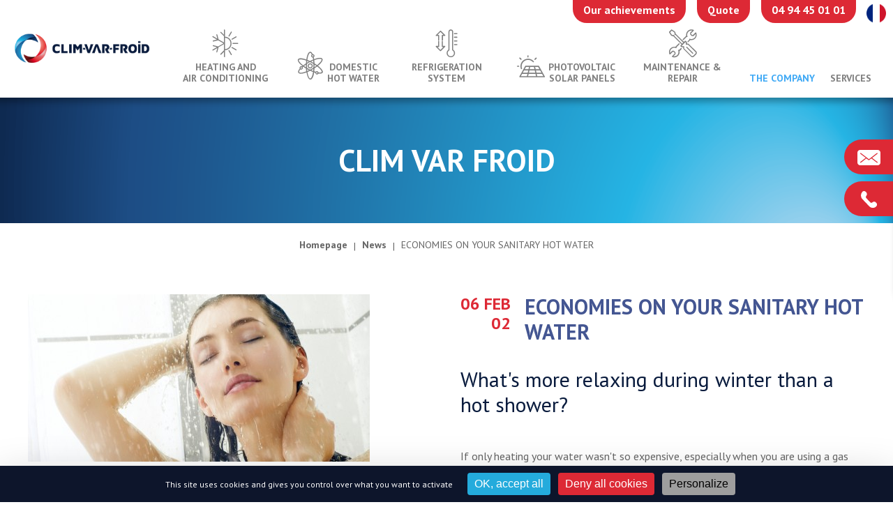

--- FILE ---
content_type: text/html; charset=iso-8859-1
request_url: https://www.climvarfroid.co.uk/sanitary-hot-water-a131.php
body_size: 11296
content:


<!doctype html>
<html lang="en">
<head>
	<meta charset="iso-8859-1">
    <title>Clim Var Froid - ECONOMIES ON YOUR SANITARY HOT WATER</title>
	<meta name="description" content="If only heating your water wasn't so expensive, especially when you are using a gas boiler or an immersion heater. Indeed, next to heating, sanitary hot water is the second largest of all ..." />
    <meta name="viewport" content="width=device-width" />
    <meta name="format-detection" content="telephone=no"/>
    <meta name="robots" content="index, follow, noydir, noodp, all" />
	
	<!-- Open Graph / Facebook -->
	<meta property="og:type" content="website">
	<meta property="og:url" content="https://www.climvarfroid.co.uk/sanitary-hot-water-a131.php">
	<meta property="og:title" content="Clim Var Froid - ECONOMIES ON YOUR SANITARY HOT WATER">
	<meta property="og:description" content="If only heating your water wasn't so expensive, especially when you are using a gas boiler or an immersion heater. Indeed, next to heating, sanitary hot water is the second largest of all ...">
	<meta property="og:image" content="https://www.climvarfroid.co.uk/medias/861-actualite-visuel.jpg">

	<!-- Twitter -->
	<meta property="twitter:card" content="summary_large_image">
	<meta property="twitter:url" content="https://www.climvarfroid.co.uk/sanitary-hot-water-a131.php">
	<meta property="twitter:title" content="Clim Var Froid - ECONOMIES ON YOUR SANITARY HOT WATER">
	<meta property="twitter:description" content="If only heating your water wasn't so expensive, especially when you are using a gas boiler or an immersion heater. Indeed, next to heating, sanitary hot water is the second largest of all ...">
	<meta property="twitter:image" content="https://www.climvarfroid.co.uk/medias/861-actualite-visuel.jpg">
	
	<link rel="icon" type="image/png" href="favicon.ico" />
	<!--[if IE]><link rel="shortcut icon" type="image/x-icon" href="favicon.ico" /><![endif]-->

	<!--[if lt IE 9]>
		<script src="js/html5.js"></script>
	<![endif]-->
	<link rel="stylesheet" href="css/normalize.css" />
<link rel="stylesheet" href="js/swiper/swiper.min.css" media="all" />
<link rel="stylesheet" href="js/fancybox/v3/jquery.fancybox.min.css" media="screen" />
<link rel="stylesheet" href="css/styles.css" media="screen" />
<link rel="stylesheet" href="css/mediaquerries.css" media="screen" />	<script src="https://tarteaucitron.io/load.js?domain=www.climvarfroid.co.uk&uuid=3b5d5336ad7170af5527daab80183991ea4e0c06"></script><script type="text/javascript"> var tarteaucitronForceLanguage = "en"; </script>			<script>(function(w,d,s,l,i){w[l]=w[l]||[];w[l].push({'gtm.start':
			new Date().getTime(),event:'gtm.js'});var f=d.getElementsByTagName(s)[0],
			j=d.createElement(s),dl=l!='dataLayer'?'&l='+l:'';j.async=true;j.src=
			'//www.googletagmanager.com/gtm.js?id='+i+dl;f.parentNode.insertBefore(j,f);
			})(window,document,'script','dataLayer','GTM-WBPJCP4');</script>
			</head>
<body id="page-actualites" class="loading">
		<header id="header">
		<div class="header-content">
			<a href="https://www.climvarfroid.co.uk/" id="header-logo" title="Clim Var Froid" ><img id="logo" src="images/logo.png" alt="Clim Var Froid" /></a>
			<nav id="menu">
				<div class="menu-content">
					<ul class="menu-content_navigation">
												<li class="first-item menu-solutions">
							<a href="javascript:void(0)" title="Heating and<br /> air conditioning var">
								<svg xmlns="http://www.w3.org/2000/svg" xmlns:xlink="http://www.w3.org/1999/xlink" viewBox="0 0 50 50">
									<path d="M33.9,24.3c0-5.2-4.2-9.5-9.4-9.7V5c0-0.4-0.3-0.8-0.8-0.8S23,4.6,23,5v6.9l-4-4c-0.3-0.3-0.8-0.3-1.1,0
										S17.7,8.7,18,9l5,5v8.9l-7.7-4.4l-1.8-6.9c-0.1-0.4-0.5-0.6-0.9-0.5c-0.4,0.1-0.6,0.5-0.5,0.9l1.4,5.4l-6-3.5
										c-0.4-0.2-0.8-0.1-1,0.3c-0.2,0.4-0.1,0.8,0.3,1l6,3.5l-5.4,1.4c-0.4,0.1-0.6,0.5-0.5,0.9c0.1,0.3,0.4,0.6,0.7,0.6
										c0.1,0,0.1,0,0.2,0l6.9-1.8l7.7,4.4l-7.7,4.4l-6.9-1.8c-0.4-0.1-0.8,0.1-0.9,0.5c-0.1,0.4,0.1,0.8,0.5,0.9l5.4,1.4l-6,3.5
										c-0.4,0.2-0.5,0.7-0.3,1c0.1,0.2,0.4,0.4,0.6,0.4c0.1,0,0.3,0,0.4-0.1l6-3.5l-1.4,5.4c-0.1,0.4,0.1,0.8,0.5,0.9c0.1,0,0.1,0,0.2,0
										c0.3,0,0.6-0.2,0.7-0.6l1.8-6.9l7.7-4.4v8.9l-5,5c-0.3,0.3-0.3,0.8,0,1.1c0.1,0.1,0.3,0.2,0.5,0.2s0.4-0.1,0.5-0.2l4-4v6.9
										c0,0.4,0.3,0.8,0.8,0.8s0.8-0.3,0.8-0.8V34C29.7,33.8,33.9,29.5,33.9,24.3z M32.4,24.3c0,4.4-3.5,8-7.9,8.2v-8.3v-8
										C28.9,16.3,32.4,19.9,32.4,24.3z"/>
									<path d="M42.7,23.4H36c-0.4,0-0.8,0.3-0.8,0.8s0.3,0.8,0.8,0.8h6.7c0.4,0,0.8-0.3,0.8-0.8S43.1,23.4,42.7,23.4z"/>
									<path d="M33.9,18.5c0.1,0.2,0.4,0.4,0.7,0.4c0.1,0,0.3,0,0.4-0.1l5.8-3.3c0.4-0.2,0.5-0.7,0.3-1
										c-0.2-0.4-0.7-0.5-1-0.3l-5.8,3.3C33.8,17.7,33.7,18.2,33.9,18.5z"/>
									<path d="M29.9,14.3c0.1,0.1,0.3,0.1,0.4,0.1c0.3,0,0.5-0.1,0.6-0.4l3.4-5.7c0.2-0.4,0.1-0.8-0.3-1
										c-0.4-0.2-0.8-0.1-1,0.3l-3.4,5.7C29.4,13.6,29.6,14.1,29.9,14.3z"/>
									<path d="M40.7,32.8l-5.8-3.3c-0.4-0.2-0.8-0.1-1,0.3s-0.1,0.8,0.3,1l5.8,3.3c0.1,0.1,0.2,0.1,0.4,0.1
										c0.3,0,0.5-0.1,0.7-0.4C41.2,33.5,41.1,33,40.7,32.8z"/>
									<path d="M30.9,34.3c-0.2-0.4-0.7-0.5-1-0.3c-0.4,0.2-0.5,0.7-0.3,1l3.4,5.7c0.1,0.2,0.4,0.4,0.6,0.4
										c0.1,0,0.3,0,0.4-0.1c0.4-0.2,0.5-0.7,0.3-1L30.9,34.3z"/>
								</svg>
								<strong>Heating and<br /> air conditioning</strong>
							</a>
							<div id="menu-clim" class="sous-menu">
								<ul>
									<li><a href="climatisation-var.php" title="Reversible air conditioning and heat pump Var">
										<figure><img src="images/solutions/climatisation.jpg" alt="Reversible air conditioning and heat pump Var" /></figure>Reversible air conditioning <br />and heat pump</a></li>
									<li><a href="plancher-chauffant-var.php" title="Underfloor heating and cooling Var">
										<figure><img src="images/solutions/plancher_chauffant.jpg" alt="Underfloor heating and cooling Var" /></figure>Underfloor heating <br />and cooling</a></li>
																		<li><a href="chaudiere-var.php" title="Installation, replacement of the boiler Var">
										<figure><img src="images/solutions/chaudiere.jpg" alt="Installation, replacement of the boiler Var" /></figure>Installation, replacement <br />of the boiler</a></li>
									<li><a href="pompe-a-chaleur-piscine-var.php" title="Swimming pool heat pump Var">
										<figure><img src="images/solutions/pompe_chaleur_piscine.jpg" alt="Swimming pool heat pump" /></figure>Swimming pool <br />heat pump</a></li>
																	</ul>
							</div>
						</li>
												<li class="first-item menu-solutions">
							<a href="javascript:void(0)" title="Domestic<br /> hot water var">
								<svg xmlns="http://www.w3.org/2000/svg" xmlns:xlink="http://www.w3.org/1999/xlink" viewBox="0 0 50 50">
									<path d="M36.8,24.3c4.6-3.8,7.7-7.7,6.3-10c-1.3-2.3-6.3-1.6-11.9,0.5c-0.1-1-0.3-1.9-0.5-2.7
										c0.1-0.1,0.3-0.2,0.4-0.3c0.5-0.5,0.7-1.1,0.7-1.7c0-0.6-0.3-1.3-0.7-1.7c0,0,0,0,0,0c-0.5-0.5-1.2-0.7-1.8-0.7
										c-1-2.3-2.2-3.5-3.6-3.5c-2.8,0-4.7,4.9-5.6,11.1c-1.6-0.5-3.1-1-4.4-1.3c-4.1-0.9-6.7-0.5-7.6,1.1c-1.2,2.3,1.7,6,6.3,9.5
										c-0.2,0.2-0.4,0.3-0.6,0.5c-0.9-0.4-2-0.2-2.7,0.5c-0.7,0.7-0.9,1.8-0.5,2.7c-2.1,2.5-2.8,4.5-2,5.9c0.6,1,1.8,1.5,3.6,1.5
										c1.1,0,2.5-0.2,4.1-0.6c1.3-0.3,2.6-0.8,4.1-1.3c1,5.8,2.8,10.3,5.5,10.3c2.7,0,4.5-4.5,5.5-10.3c0.5,0.2,1,0.4,1.6,0.5
										c0,0.7,0.2,1.3,0.7,1.8c0.5,0.5,1.1,0.7,1.7,0.7s1.3-0.3,1.7-0.7c0.2-0.2,0.4-0.5,0.5-0.7c0.8,0.1,1.5,0.2,2.1,0.2
										c2,0,3.3-0.5,3.9-1.6C44.5,31.6,41.5,27.9,36.8,24.3z M41.8,15.1c0.7,1.2-1.5,4.5-6.3,8.3c-1.2-0.8-2.4-1.7-3.7-2.5
										c-0.1-1.6-0.2-3.1-0.4-4.6C37.1,14.1,41.1,13.9,41.8,15.1z M28.2,28.4c-0.9,0.5-1.7,1-2.6,1.4c-0.7-0.3-1.4-0.7-2.1-1.1
										c-0.8-0.4-1.6-0.9-2.4-1.4c0-1-0.1-2.1-0.1-3.2c0-0.8,0-1.7,0-2.5c0.8-0.5,1.6-1,2.4-1.5c0.6-0.4,1.3-0.7,1.9-1.1
										c0.8,0.4,1.7,0.8,2.5,1.3c0.9,0.5,1.7,0.9,2.4,1.4c0,0.8,0,1.6,0,2.4c0,1,0,2-0.1,2.9C29.6,27.5,28.9,28,28.2,28.4z M30.2,28.9
										c-0.1,1-0.2,1.9-0.3,2.8c-0.9-0.3-1.8-0.7-2.7-1.1c0.5-0.3,1.1-0.6,1.6-0.9C29.3,29.5,29.8,29.2,30.2,28.9z M23.9,30.7
										c-0.8,0.4-1.7,0.8-2.5,1.1c-0.1-0.8-0.2-1.7-0.3-2.6c0.5,0.3,1.1,0.6,1.6,0.9C23.1,30.3,23.5,30.5,23.9,30.7z M19.5,26.5
										c-1-0.6-1.9-1.2-2.7-1.8c0.8-0.7,1.7-1.3,2.7-1.9c0,0.5,0,1,0,1.4C19.5,25,19.5,25.7,19.5,26.5z M21.1,19.9
										c0.1-0.9,0.1-1.7,0.2-2.5c0.8,0.3,1.6,0.6,2.4,1c-0.3,0.2-0.7,0.4-1,0.5C22.2,19.3,21.6,19.6,21.1,19.9z M27,18.3
										c1-0.5,2-1,2.9-1.4c0.1,1,0.2,2,0.3,3.1c-0.5-0.3-1.1-0.6-1.7-0.9C28.1,18.9,27.6,18.6,27,18.3z M31.9,22.8
										c0.9,0.5,1.7,1.1,2.4,1.6c-0.8,0.6-1.6,1.2-2.5,1.7c0-0.6,0-1.3,0-1.9C31.9,23.7,31.9,23.2,31.9,22.8z M30.3,10.1
										c0,0.2-0.1,0.5-0.3,0.7c-0.4,0.4-0.9,0.4-1.3,0c-0.2-0.2-0.3-0.4-0.3-0.7s0.1-0.5,0.3-0.7c0.2-0.2,0.4-0.3,0.7-0.3
										s0.5,0.1,0.7,0.3c0,0,0,0,0,0C30.2,9.6,30.3,9.9,30.3,10.1z M25.7,5.8c0.7,0,1.5,0.9,2.2,2.5c-0.1,0.1-0.1,0.1-0.2,0.2
										C27.2,8.9,27,9.5,27,10.1s0.3,1.3,0.7,1.7c0.4,0.4,1,0.7,1.6,0.7c0.2,0.9,0.4,1.9,0.5,2.9c-1.5,0.6-2.9,1.3-4.4,2.1
										c-1.3-0.6-2.6-1.1-3.8-1.6C22.4,9.5,24.2,5.8,25.7,5.8z M9.4,16c0.4-0.7,2.1-1.2,6-0.4c1.4,0.3,2.9,0.8,4.5,1.3
										c-0.2,1.3-0.3,2.7-0.3,4c-1.4,0.9-2.8,1.9-4,2.9C10.9,20.2,8.8,17.1,9.4,16z M12.1,26.8c0.2-0.2,0.4-0.3,0.7-0.3s0.5,0.1,0.7,0.3
										c0.4,0.4,0.4,0.9,0,1.3c-0.3,0.3-1,0.3-1.3,0C11.7,27.7,11.7,27.2,12.1,26.8z M15.8,33.7c-3.8,1-5.6,0.5-6-0.2
										c-0.3-0.6,0-1.9,1.7-4c0.4,0.2,0.8,0.3,1.2,0.3c0.6,0,1.3-0.3,1.7-0.7c0.8-0.8,0.9-2,0.4-2.9c0.2-0.2,0.5-0.4,0.7-0.6
										c1.3,0.9,2.6,1.8,4,2.6c0.1,1.4,0.2,2.8,0.4,4.1C18.5,32.9,17.1,33.4,15.8,33.7z M25.7,42.6c-1.4,0-3.1-3.4-4-9.3
										c1.3-0.5,2.6-1.1,3.9-1.8c1.4,0.7,2.8,1.2,4.1,1.8C28.8,39.2,27,42.6,25.7,42.6z M35.8,35.1c-0.3,0.3-1,0.3-1.3,0
										c-0.4-0.4-0.4-0.9,0-1.3c0.2-0.2,0.4-0.3,0.7-0.3s0.5,0.1,0.7,0.3C36.1,34.1,36.1,34.7,35.8,35.1z M42,33.3
										c-0.3,0.6-1.7,1-4.5,0.6c-0.1-0.4-0.3-0.9-0.6-1.2c-0.9-0.9-2.5-0.9-3.4,0c-0.1,0.1-0.1,0.1-0.2,0.2c-0.6-0.2-1.2-0.4-1.9-0.6
										c0.2-1.4,0.3-2.9,0.4-4.3c1.3-0.9,2.6-1.8,3.8-2.7C40.4,28.9,42.6,32.1,42,33.3z"/>
									<path d="M25.6,20.8c-2,0-3.7,1.7-3.7,3.7c0,2,1.7,3.7,3.7,3.7s3.7-1.7,3.7-3.7C29.3,22.5,27.7,20.8,25.6,20.8z
										 M25.6,26.7c-1.2,0-2.2-1-2.2-2.2s1-2.2,2.2-2.2s2.2,1,2.2,2.2S26.9,26.7,25.6,26.7z"/>
								</svg>
								<strong>Domestic<br /> hot water</strong>
							</a>
							<div id="menu-nrj" class="sous-menu">
								<ul>
									<li><a href="chauffe-eau-solaire-var.php" title="Solar water heater Var">
										<figure><img src="images/solutions/chauffe_eau_solaire.jpg" alt="Solar water heater solaire" /></figure>Solar <br />water heater</a></li>
									<li><a href="chauffe-eau-var.php" title="Chauffe eau Var">
										<figure><img src="images/solutions/chauffe_eau.jpg" alt="Thermodynamic water heater" /></figure>Thermodynamic <br />water heater</a></li>
								</ul>
							</div>
						</li>
												<li class="first-item menu-solutions">
							<a href="javascript:void(0)" title="Refrigeration<br /> system var">
								<svg xmlns="http://www.w3.org/2000/svg" xmlns:xlink="http://www.w3.org/1999/xlink" viewBox="0 0 50 50">
									<path d="M39.9,11h-3.5c-0.4,0-0.8-0.3-0.8-0.8s0.3-0.8,0.8-0.8h3.5c0.4,0,0.8,0.3,0.8,0.8S40.3,11,39.9,11z"/>
									<path d="M39.9,16.2h-3.5c-0.4,0-0.8-0.3-0.8-0.8s0.3-0.8,0.8-0.8h3.5c0.4,0,0.8,0.3,0.8,0.8S40.3,16.2,39.9,16.2z"/>
									<path d="M39.9,21.5h-3.5c-0.4,0-0.8-0.3-0.8-0.8S36,20,36.4,20h3.5c0.4,0,0.8,0.3,0.8,0.8S40.3,21.5,39.9,21.5z"/>
									<path d="M39.9,26.7h-3.5c-0.4,0-0.8-0.3-0.8-0.7c0-0.4,0.3-0.8,0.8-0.8h3.5c0.4,0,0.8,0.3,0.8,0.8
										C40.6,26.4,40.3,26.7,39.9,26.7z"/>
									<path d="M31.2,44.1c-3.3,0-6-2.7-6-6c0-2,1-3.8,2.6-4.9V7.6c0-1.9,1.5-3.4,3.4-3.4s3.4,1.5,3.4,3.4v25.6
										c1.6,1.1,2.6,3,2.6,4.9C37.1,41.5,34.5,44.1,31.2,44.1z M31.2,5.8c-1,0-1.9,0.8-1.9,1.9v26c0,0.3-0.1,0.5-0.4,0.6
										c-1.4,0.8-2.2,2.3-2.2,3.9c0,2.5,2,4.5,4.5,4.5c2.5,0,4.5-2,4.5-4.5c0-1.6-0.9-3.1-2.2-3.9c-0.2-0.1-0.4-0.4-0.4-0.6v-26
										C33,6.6,32.2,5.8,31.2,5.8z"/>
									<path d="M19,20.6c-0.4,0-0.8-0.3-0.8-0.8v-7c0-0.4,0.3-0.8,0.8-0.8h1.7l-4.3-4.3L12,12.1h1.7c0.4,0,0.8,0.3,0.8,0.8v7
										c0,0.4-0.3,0.8-0.8,0.8S13,20.3,13,19.8v-6.2h-2.7c-0.3,0-0.6-0.2-0.7-0.5s-0.1-0.6,0.2-0.8l6.1-6.1c0.3-0.3,0.8-0.3,1.1,0
										l6.1,6.1c0.2,0.2,0.3,0.5,0.2,0.8s-0.4,0.5-0.7,0.5h-2.7v6.2C19.7,20.3,19.4,20.6,19,20.6z"/>
									<path d="M16.3,35.4c-0.2,0-0.4-0.1-0.5-0.2l-6.1-6.1c-0.2-0.2-0.3-0.5-0.2-0.8s0.4-0.5,0.7-0.5H13v-6.2
										c0-0.4,0.3-0.8,0.8-0.8s0.8,0.3,0.8,0.8v7c0,0.4-0.3,0.8-0.8,0.8H12l4.3,4.3l4.3-4.3H19c-0.4,0-0.8-0.3-0.8-0.8v-7
										c0-0.4,0.3-0.8,0.8-0.8s0.8,0.3,0.8,0.8v6.2h2.7c0.3,0,0.6,0.2,0.7,0.5s0.1,0.6-0.2,0.8l-6.1,6.1C16.7,35.3,16.5,35.4,16.3,35.4z"/>
								</svg>
								<strong>Refrigeration<br /> system</strong>
							</a>
							<div id="menu-froid" class="sous-menu">
								<ul>
									<li><a href="chambre-froide-var.php" title="Cold room var">
										<figure><img src="images/solutions/chambre_froide.jpg" alt="Cold room" /></figure>Cold room</a></li>
									<li><a href="cave-a-vin-var.php" title="Wine cellar var">
										<figure><img src="images/solutions/cave_vin.jpg" alt="Wine cellar" /></figure>Wine cellar</a></li>
								</ul>
							</div>
						</li>
												<li class="first-item menu-solutions">
							<a href="panneaux-solaires-var.php" title="Photovoltaic <br />solar panels var">
								<svg xmlns="http://www.w3.org/2000/svg" xmlns:xlink="http://www.w3.org/1999/xlink" viewBox="0 0 50 50">
									<path d="M20.8,12.5c0.5,0,0.8-0.4,0.8-0.8V10c0-0.5-0.4-0.8-0.8-0.8C20.4,9.2,20,9.6,20,10v1.7
										C20,12.1,20.4,12.5,20.8,12.5z"/>
									<path d="M10.2,15.6c0.2,0.2,0.4,0.2,0.6,0.2c0.2,0,0.4-0.1,0.6-0.2c0.3-0.3,0.3-0.9,0-1.2l-1.7-1.7
										c-0.3-0.3-0.9-0.3-1.2,0c-0.3,0.3-0.3,0.9,0,1.2L10.2,15.6z"/>
									<path d="M30.8,15.9c0.2,0,0.4-0.1,0.6-0.2l1.7-1.7c0.3-0.3,0.3-0.9,0-1.2c-0.3-0.3-0.9-0.3-1.2,0l-1.7,1.7
										c-0.3,0.3-0.3,0.9,0,1.2C30.4,15.8,30.6,15.9,30.8,15.9z"/>
									<path d="M7.5,24.2H5.8C5.4,24.2,5,24.6,5,25c0,0.5,0.4,0.8,0.8,0.8h1.7c0.5,0,0.8-0.4,0.8-0.8
										C8.3,24.6,8,24.2,7.5,24.2z"/>
									<path d="M10.6,28.6c0.1,0.3,0.4,0.6,0.8,0.6c0.1,0,0.2,0,0.3,0c0.4-0.2,0.7-0.6,0.5-1.1c-0.3-1-0.5-2-0.5-3
										c0-5.1,4.1-9.2,9.2-9.2c2.6,0,5.1,1.1,6.9,3.1c0.3,0.3,0.8,0.4,1.2,0.1c0.3-0.3,0.4-0.8,0.1-1.2c-2.1-2.3-5-3.7-8.1-3.7
										C14.9,14.2,10,19,10,25C10,26.2,10.2,27.4,10.6,28.6z"/>
									<path d="M44.9,39.6l-8.3-15c-0.1-0.3-0.4-0.4-0.7-0.4H17.5c-0.3,0-0.6,0.2-0.7,0.4l-8.3,15c-0.1,0.3-0.1,0.6,0,0.8
										c0.1,0.3,0.4,0.4,0.7,0.4h35c0.3,0,0.6-0.2,0.7-0.4C45,40.2,45,39.9,44.9,39.6z M22.2,34.2l0.7-3.3h7.6l0.7,3.3H22.2z M31.6,35.9
										l0.7,3.3H21l0.7-3.3H31.6z M20.4,34.2h-7.1l1.9-3.3h6L20.4,34.2z M29.3,25.9l0.7,3.3h-6.8l0.7-3.3H29.3z M32.2,30.9h6l1.9,3.3h-7.1
										L32.2,30.9z M37.2,29.2h-5.4L31,25.9h4.3L37.2,29.2z M18,25.9h4.3l-0.7,3.3h-5.4L18,25.9z M12.4,35.9h7.6l-0.7,3.3h-8.7L12.4,35.9z
										 M34,39.2l-0.7-3.3h7.6l1.9,3.3H34z"/>
								</svg>
								<strong>Photovoltaic <br />solar panels</strong>
							</a>
						</li>
												<li class="first-item menu-solutions">
							<a href="javascript:void(0)" title="Maintenance cooling &amp; heating systems<br /><br />">
								<svg xmlns="http://www.w3.org/2000/svg" xmlns:xlink="http://www.w3.org/1999/xlink" viewBox="0 0 50 50">
									<path d="M34.4,25.2c-0.5-0.5-1.3-0.8-2-0.8l-1,0l0.1-1.9c0-0.2-0.1-0.4-0.2-0.6l-1.3-1.3c-0.3-0.3-0.8-0.3-1.1,0
										l-1.5,1.5L15.4,10.3c0.1-1.4-0.5-2.8-1.8-3.6l-3.6-2.3C9.8,4.2,9.4,4.2,9.2,4.5L6.1,7.6C5.8,7.8,5.8,8.2,6,8.5l2.3,3.6
										c0.7,1.1,2,1.8,3.3,1.8c0.1,0,0.2,0,0.4,0l11.9,11.9l-1.5,1.5c-0.1,0.1-0.2,0.3-0.2,0.5s0.1,0.4,0.2,0.5l1.3,1.3
										c0.1,0.1,0.3,0.2,0.6,0.2l1.9-0.1l0,1c0,0.8,0.3,1.5,0.8,2l10.6,10.6c0.5,0.5,1.2,0.8,1.9,0.8c0,0,0.1,0,0.1,0
										c0.8,0,1.5-0.3,2-0.9l3.4-3.4c1.1-1.1,1.2-2.9,0.1-4L34.4,25.2z M13.4,13.2c0.1-0.2,0.2-0.5,0.1-0.7c-0.2-0.4-0.6-0.5-1-0.4
										c-1.1,0.5-2.3,0.1-3-0.9l-1.9-3L9.8,6l3,1.9c1,0.6,1.4,1.9,0.9,3c-0.2,0.4,0,0.8,0.4,1c0.3,0.1,0.5,0.1,0.7-0.1l11.4,11.4
										l-1.4,1.4L13.4,13.2z M43.8,38.8l-3.4,3.4c-0.3,0.3-0.6,0.4-1,0.4c-0.3,0-0.7-0.1-0.9-0.3L27.9,31.7c-0.2-0.2-0.4-0.6-0.3-0.9
										l0.1-1.8c0-0.2-0.1-0.4-0.2-0.6c-0.1-0.1-0.3-0.2-0.5-0.2c0,0,0,0,0,0l-2.4,0.1l-0.5-0.5l5.4-5.4l0.5,0.5l-0.1,2.4
										c0,0.2,0.1,0.4,0.2,0.6c0.1,0.1,0.4,0.2,0.6,0.2l1.8-0.1c0.3,0,0.7,0.1,0.9,0.3l10.6,10.6C44.4,37.3,44.4,38.2,43.8,38.8z"/>
									<path d="M31.9,29.2c-0.3-0.3-0.8-0.3-1.1,0s-0.3,0.8,0,1.1l8.7,8.7c0.1,0.1,0.3,0.2,0.5,0.2s0.4-0.1,0.5-0.2
										c0.3-0.3,0.3-0.8,0-1.1L31.9,29.2z"/>
									<path d="M26.4,19.4c0.2,0,0.4-0.1,0.5-0.2l4.3-4.3c0.2,0.2,0.5,0.3,0.8,0.2c0.4-0.2,0.6-0.6,0.4-1
										c-0.3-0.7-0.4-1.4-0.4-2.2c0-3.3,2.7-6.1,6.1-6.1c0.4,0,0.8,0,1.2,0.1l-2.9,2.9c-0.1,0.1-0.2,0.3-0.2,0.5v1.8
										c0,0.2,0.1,0.4,0.2,0.5l2,2c0.1,0.1,0.3,0.2,0.5,0.2h1.8c0.2,0,0.4-0.1,0.5-0.2l2.9-2.9c0.1,0.4,0.1,0.8,0.1,1.2
										c0,3.3-2.7,6.1-6.1,6.1c-0.8,0-1.5-0.1-2.2-0.4c-0.4-0.2-0.8,0-1,0.4c-0.1,0.3,0,0.6,0.2,0.8l-2.5,2.5c-0.3,0.3-0.3,0.8,0,1.1
										c0.1,0.1,0.3,0.2,0.5,0.2s0.4-0.1,0.5-0.2l3-3c0.5,0.1,0.9,0.1,1.4,0.1c4.2,0,7.6-3.4,7.6-7.6c0-1-0.2-2-0.6-2.9
										c-0.1-0.2-0.3-0.4-0.5-0.5c-0.2-0.1-0.5,0-0.7,0.2l-3.6,3.6h-1.1l-1.5-1.5V9.7L41.3,6c0.2-0.2,0.3-0.4,0.2-0.7s-0.2-0.5-0.5-0.5
										c-0.9-0.4-1.9-0.6-2.9-0.6c-4.2,0-7.6,3.4-7.6,7.6c0,0.5,0,1,0.1,1.4l-4.9,4.9c-0.3,0.3-0.3,0.8,0,1.1
										C26,19.3,26.2,19.4,26.4,19.4z"/>
									<path d="M22.8,31.1l-2.5,2.5c-0.2-0.2-0.5-0.3-0.8-0.2c-0.4,0.2-0.6,0.6-0.4,1c0.3,0.7,0.4,1.4,0.4,2.2
										c0,3.3-2.7,6.1-6.1,6.1c-0.4,0-0.8,0-1.2-0.1l2.9-2.9c0.1-0.1,0.2-0.3,0.2-0.5v-1.8c0-0.2-0.1-0.4-0.2-0.5l-2-2
										c-0.1-0.1-0.3-0.2-0.5-0.2H11c-0.2,0-0.4,0.1-0.5,0.2l-2.9,2.9c-0.1-0.4-0.1-0.8-0.1-1.2c0-3.3,2.7-6.1,6.1-6.1
										c0.8,0,1.5,0.1,2.2,0.4c0.4,0.2,0.8,0,1-0.4c0.1-0.3,0-0.6-0.2-0.8l4.3-4.3c0.3-0.3,0.3-0.8,0-1.1s-0.8-0.3-1.1,0l-4.9,4.9
										c-0.5-0.1-0.9-0.1-1.4-0.1c-4.2,0-7.6,3.4-7.6,7.6c0,1,0.2,2,0.6,2.9c0.1,0.2,0.3,0.4,0.5,0.5c0.2,0,0.5,0,0.7-0.2l3.6-3.6h1.1
										l1.5,1.5v1.1l-3.6,3.6c-0.2,0.2-0.3,0.4-0.2,0.7s0.2,0.5,0.5,0.5c0.9,0.4,1.9,0.6,2.9,0.6c4.2,0,7.6-3.4,7.6-7.6
										c0-0.5,0-1-0.1-1.4l3-3c0.3-0.3,0.3-0.8,0-1.1S23.1,30.8,22.8,31.1z"/>
								</svg>
								<strong>Maintenance & repair</strong>
							</a>
							<div id="menu-depannage" class="sous-menu">
								<ul>
									<li><a href="entretien-climatisation-pompe-a-chaleur-var.php" title="Maintenance cooling &amp; heating systems<br /><br />"> 
										<figure><img src="images/solutions/entretien_climatisation_pompe_chaleur.jpg" alt="Maintenance cooling &amp; heating systems<br /><br />" /></figure>Maintenance cooling &amp; heating systems<br /><br /></a> </li>
									<li><a href="depannage-climatisation-pompe-a-chaleur-var.php" title="Repair of air<br /> conditioning &amp; heat pump systems"> 
										<figure><img src="images/solutions/depannage_climatisation_pompe_chaleur.jpg" alt="Repair of air<br /> conditioning &amp; heat pump systems" /></figure>Repair of air<br /> conditioning &amp; heat pump systems</a> </li>
									<li><a href="entretien-chaudiere-var.php" title="Boiler maintenance<br />"> 
										<figure><img src="images/solutions/entretien_chaudiere.jpg" alt="Boiler maintenance<br /> Var" /></figure>Boiler maintenance<br /></a> </li>
									<li><a href="depannage-chaudiere-var.php" title="Boiler breakdown <br />assistance"> 
										<figure><img src="images/solutions/depannage_chaudiere.jpg" alt="Boiler breakdown <br />assistance Var" /></figure>Boiler breakdown <br />assistance</a> </li>
								</ul>
							</div>
						</li>
												<li class="first-item active">
							<a href="javascript:void(0)" title="Clim Var Froid"><strong>The company</strong></a>
							<div class="sous-menu">
								<ul>
									<li><a href="installateur-climatisation-var.php" title="Clim Var Froid">About us</a></li>
									<li><a href="realisations.php" title="Realisation climatisation dans le Var">Latest achievements</a></li>
									<li class="active"><a href="actualites.php" title="Actualites climatisation dans le Var">News</a></li>
									<li><a href="contact.php" title="Clim Var Froid contact">Contact & access</a></li>
								</ul>
							</div>
						</li>
												<li class="first-item">
							<a href="javascript:void(0)" title="Assistance and financing var"><strong>Services</strong></a>
							<div class="sous-menu">
								<ul>
									<li><a href="chauffage-climatisation.php" title="Guarantee & service Clim Var Froid">Guarantee & service</a></li>
									<li><a href="financement-climatisation.php" title="Financial assistance var">Financial assistance</a></li>
									<li><a href="financements-climatisation-var.php" title="financement climatisation var">Financing</a></li>
									<li><a href="credit-impot-climatisation.php" title="credit impot var">Ma Prime Rénov'</a></li>
								</ul>
							</div>
						</li>
					</ul>
					<div class="menu-content_utils">
						<div class="menu-content_utils__inner">
							<div class="menu-lang">
																<a href="http://www.climvarfroid.com"><img src="images/lang_fr.gif" alt="Français"/></a>
															</div>
							<div class="menu-actions">
								<a href="realisations.php" class="menu-actions_bt bt-tel">Our achievements</a>
								<a href="devis.php" class="menu-actions_bt bt-devis">Quote</a>
								<a href="tel:0494450101" class="menu-actions_bt bt-tel">04 94 45 01 01</a>
							</div>
						</div>
					</div>
				</div>
			</nav>
		</div>
		<a href="javascript:void(0)" id="menu-alt">
			<div class="menu-icon">
				<div class="menu-icon-bar bar-top"></div>
				<div class="menu-icon-bar bar-middle"></div>
				<div class="menu-icon-bar bar-bottom"></div>
			</div>
		</a>
	</header>
		<div id="header-floated">
		<a href="contact.php" class="floated-nail floated-nails_link">
			<i><svg xmlns="http://www.w3.org/2000/svg" xmlns:xlink="http://www.w3.org/1999/xlink" width="33" height="22" viewBox="0 0 33 22">
				<path d="M29.1,0H3.9C1.7,0,0,1.8,0,3.9v14.2C0,20.2,1.7,22,3.9,22h25.2c2.1,0,3.9-1.8,3.9-3.9V3.9C33,1.8,31.2,0,29.1,0
					z M28.8,18.2c-0.1,0.2-0.3,0.2-0.5,0.2c-0.1,0-0.3,0-0.4-0.1L20,12.2l-3.2,2.4c-0.1,0.1-0.3,0.1-0.4,0.1c-0.1,0-0.3,0-0.4-0.1
					l-3.2-2.4L5,18.3c-0.1,0.1-0.3,0.1-0.4,0.1c-0.2,0-0.4-0.1-0.5-0.3c-0.2-0.3-0.2-0.7,0.1-0.9l7.7-5.9L4.2,5.5
					C3.9,5.3,3.9,4.9,4.1,4.6C4.3,4.3,4.7,4.3,5,4.5l11.5,8.8l11.4-8.8c0.3-0.2,0.7-0.2,0.9,0.1C29,4.9,29,5.3,28.7,5.5l-7.6,5.9
					l7.6,5.9C29,17.5,29,17.9,28.8,18.2z"/>
			</svg></i><span>Contact</span></a>
		<div class="floated-nail floated-nail_panel">
			<a href="javascript:void(0)" class="floated-panel_button">
				<i><svg xmlns="http://www.w3.org/2000/svg" xmlns:xlink="http://www.w3.org/1999/xlink" width="23" height="24" viewBox="0 0 23 24">
					<path d="M22.1,16.9l-0.7-0.7c-1.3-1.4-3.4-1.4-4.7-0.2c-0.1,0.1-0.1,0.1-0.2,0.2
						c-0.8,0.8-2.1,0.9-2.9,0.1c0,0-0.1-0.1-0.1-0.1l-5.8-6.1c-0.8-0.9-0.8-2.3,0-3.2C9,5.5,9,3.2,7.7,1.8L7,1.1C5.7-0.3,3.6-0.4,2.2,0.9
						C2.2,1,2.1,1,2.1,1.1l0,0c-2.7,2.9-2.7,7.5,0,10.4l10,10.5c2.6,2.7,6.9,2.9,9.6,0.3c0.1-0.1,0.2-0.2,0.3-0.3l0,0
						C23.4,20.5,23.4,18.3,22.1,16.9z"/>
				</i></a>
			<div class="floated-panel_content">
				<a href="javascript:void(0)" class="floated-panel_close">
					<svg xmlns="http://www.w3.org/2000/svg" xmlns:xlink="http://www.w3.org/1999/xlink" viewBox="0 0 24.4 24.4">
						<polygon points="24.4,0.7 23.7,0 12.2,11.5 0.7,0 0,0.7 11.5,12.2 0,23.7 0.7,24.4 12.2,12.9 23.7,24.4 24.4,23.7 12.9,12.2 "/>
					</svg>
				</a>
				<div class="floated-panel_content__inner">
					<div class="floated-panel_titre">Some question?</div>
					<a class="bt-3" href="tel:0494450101">CALL US</a>
									</div>
			</div>
		</div>
	</div>
	<main class="_page pages-aides">
		<div id="heading-actualites" class="heading_page">
			<div class="heading_page__content">
				<div class="h1_like">Clim Var Froid</div>
			</div>
		</div>
		<nav id="breadcrumb">
        	<ul itemscope itemtype="http://schema.org/BreadcrumbList">
				<li itemprop="itemListElement" itemscope itemtype="http://schema.org/ListItem"><a href="https://www.climvarfroid.co.uk/" itemprop="item">
					<span itemprop="name">Homepage</span></a>
					<meta itemprop="position" content="1" /></li>
				<li itemprop="itemListElement" itemscope itemtype="http://schema.org/ListItem"><a href="https://www.climvarfroid.co.uk/actualites.php" itemprop="item">
					<span itemprop="name">News</span></a>
					<meta itemprop="position" content="2" /></li>
				<li itemprop="itemListElement" itemscope itemtype="http://schema.org/ListItem">
					<span itemprop="name">ECONOMIES ON YOUR SANITARY HOT WATER</span>
					<meta itemprop="position" content="3" /></li>
			</ul>
		</nav>
		<section id="news-details" class="content_block">
			<div class="content_flex flex-invert">
				<div class="wp50">
					<div class="news-details_hgroup">
						<div class="news-item_date">06 feb<br>
							02						</div>
						<h1>ECONOMIES ON YOUR SANITARY HOT WATER</h1>
					</div>
					<h2>What's more relaxing during winter than a hot shower?</h2>					<p>If only heating your water wasn't so expensive, especially when you are using a gas boiler or an immersion heater. 

Indeed, next to heating, sanitary hot water is the second largest of all household expenses. And this isn't about to stop yet: since 2010, electricity and gas expenses have increased with almost 20%!

Your Clim Var Froid expert will propose economical and ecological solutions and will help you realise real energy savings by making use of natural renewable energy.

Solar systems and heat pumps currently enjoy a 30% tax credit rate, so do not hesitate to request your free Clim Var Froid quotation!
</p>
				</div>
				<div class="wp50">
					<figure class="news-details_fig"><img class="thumb-news" src="https://www.climvarfroid.co.uk/medias/861-actualite-visuel-490x240.jpg" alt="" /></figure>
					<section id="news-history">
						<h2>Web feed</h2>
						<ul>
																<li><a href="our-tips-for-staying-warm-and-comfortable-all-winter-a273.php">
										<span class="news-history_hgroup">
											<span class="date-news">22.12.2025</span>
											<strong>Our tips for staying warm and comfortable all winter</strong>
										</span>
										Settings, maintenance, savings: the right heating habits									</a></li>
																		<li><a href="heating-and-heat-pumps-are-you-ready-for-winter-a272.php">
										<span class="news-history_hgroup">
											<span class="date-news">04.12.2025</span>
											<strong>Heating and heat pumps: are you ready for winter?</strong>
										</span>
										Our solutions for optimal comfort from the first cold days.									</a></li>
																		<li><a href="project-installation-of-a-reversible-air-conditioning-system-in-the-var-region-a275.php">
										<span class="news-history_hgroup">
											<span class="date-news">14.11.2025</span>
											<strong>Project: Installation of a reversible air conditioning ...</strong>
										</span>
										High-performance wall system for optimal comfort in summer and winter									</a></li>
															</ul>
					</section>
				</div>
				<div class="gallery-details_footer">
					<a href="actualites.php" class="bt-2 back">Back to news</a>
					<ul class="rs-sharing">
						<li><a href="https://www.facebook.com/sharer/sharer.php?u=https%3A%2F%2Fwww.climvarfroid.co.uk%2Fsanitary-hot-water-a131.php" target="_blank">
							<svg xmlns="http://www.w3.org/2000/svg" viewBox="0 0 6.83 14.65" width="15" height="15">
								<path d="M16.13,22.32h-3V15H11.58V12.48H13.1V11c0-2.06.85-3.28,3.28-3.28h2V10.2H17.14c-.95,0-1,.35-1,1v1.27h2.29L18.15,15h-2Z" transform="translate(-11.58 -7.68)"/>
							</svg></a></li>
						<li><a href="https://twitter.com/intent/tweet/?url=https%3A%2F%2Fwww.climvarfroid.co.uk%2Fsanitary-hot-water-a131.php&text=ECONOMIES+ON+YOUR+SANITARY+HOT+WATER" target="_blank">
							<svg xmlns="http://www.w3.org/2000/svg" viewBox="0 0 14.98 13.12" width="15" height="15">
								<path d="M23.11,9.72a5.73,5.73,0,0,1-1.77.52A3.36,3.36,0,0,0,22.7,8.42a6.14,6.14,0,0,1-1.93.79,3,3,0,0,0-2.29-1.05,3.21,3.21,0,0,0-3.08,3.32,3.82,3.82,0,0,0,.08.75A8.54,8.54,0,0,1,9.14,8.79a3.38,3.38,0,0,0-.4,1.65,3.33,3.33,0,0,0,1.37,2.75,3,3,0,0,1-1.37-.41v0a3.26,3.26,0,0,0,2.47,3.25,2.85,2.85,0,0,1-.82.11,2.76,2.76,0,0,1-.57-.06,3.08,3.08,0,0,0,2.86,2.29,5.83,5.83,0,0,1-3.82,1.42,4.48,4.48,0,0,1-.73,0,8.21,8.21,0,0,0,4.71,1.5c5.64,0,8.75-5,8.75-9.42v-.42A6.91,6.91,0,0,0,23.11,9.72Z" transform="translate(-8.13 -8.16)"/>
							</svg></a></li>
						<li><a href="https://www.linkedin.com/shareArticle?url=https%3A%2F%2Fwww.climvarfroid.co.uk%2Fsanitary-hot-water-a131.php" target="_blank">
							<svg xmlns="http://www.w3.org/2000/svg" viewBox="0 0 15 14.33" width="15" height="15">
								<path d="M19.28,22.17V17c0-1.3-.46-2.18-1.62-2.18A1.75,1.75,0,0,0,16,16a2.13,2.13,0,0,0-.11.79v5.4H12.69s0-8.77,0-9.67H15.9v1.37l0,0h0v0a3.19,3.19,0,0,1,2.9-1.6c2.11,0,3.7,1.38,3.7,4.35v5.55Zm-10-11h0a1.68,1.68,0,1,1,0-3.35,1.68,1.68,0,1,1,0,3.35Zm1.61,11H7.69V12.5h3.22Z" transform="translate(-7.5 -7.83)"/>
							</svg>
						</a></li>
													<li><a href="https://pinterest.com/pin/create/button/?url=https%3A%2F%2Fwww.climvarfroid.co.uk%2Fsanitary-hot-water-a131.php&media=medias%2F861-actualite-visuel.jpg&description=ECONOMIES+ON+YOUR+SANITARY+HOT+WATER" target="_blank">
								<svg xmlns="http://www.w3.org/2000/svg" viewBox="0 0 14.93 14.94" width="15" height="15">
									<path class="a" d="M15.62,7.25a7.46,7.46,0,0,0-3,14.29,6.21,6.21,0,0,1,.12-1.72c.15-.59,1-4.06,1-4.06a3,3,0,0,1-.24-1.18c0-1.1.64-1.93,1.45-1.93a1,1,0,0,1,1,1v.14a15.34,15.34,0,0,1-.66,2.64,1.18,1.18,0,0,0,.89,1.41,1.43,1.43,0,0,0,.29,0c1.41,0,2.35-1.81,2.35-4A2.79,2.79,0,0,0,15.69,11,3.53,3.53,0,0,0,12,14.43a1,1,0,0,0,0,.17,2.21,2.21,0,0,0,.49,1.46.36.36,0,0,1,.11.42c0,.13-.12.46-.15.59a.26.26,0,0,1-.3.21l-.07,0a2.85,2.85,0,0,1-1.53-2.84c0-2.12,1.77-4.66,5.33-4.66A4.45,4.45,0,0,1,20.61,14c0,2.94-1.63,5.11-4,5.11a2.15,2.15,0,0,1-1.81-.89s-.44,1.72-.52,2.05a6.29,6.29,0,0,1-.76,1.59,7.25,7.25,0,0,0,2.12.31,7.47,7.47,0,0,0,0-14.94Z" transform="translate(-8.16 -7.25)"/>
								</svg></a></li>
												</ul>
				</div>
			</div>
      	</section>
	</main>
	<div id="encart-prefooter" class="encart-prefooter-wrapper">
	<div class="encart-prefooter encart-prefooter_1">
		<div class="encart-prefooter_content">
			<h2>Need a quotation?</h2>
			<p><strong>Does your installation require an accurate diagnosis?</strong><br />
				Your free study!</p>
			<a href="tel:0494450101" class="bt-1">04 94 45 01 01</a>
		</div>
	</div>
	<div class="encart-prefooter_bgn"></div>
	<div class="encart-prefooter encart-prefooter_2">
		<div class="encart-prefooter_flex">
						<img src="images/guide-2025.png" alt="10 essential questions">
			<div class="text">
				<h2>WARNING<br>about scams!</h2>
				<p><strong>Clim Var Froid advises you</strong><br>
					to help guide you toward the best choice for your project</p>
				<a href="pdf/clim-var-froid-10-raisons-generiques.pdf" target="_blank" class="bt-1">Download</a>
			</div>
		</div>
	</div>
</div>
<section id="block-qualite">
	<h2>Quality&nbsp;Clim&nbsp;Var&nbsp;Froid</h2>
	<ul>
		<li><img src="images/medal_presentation_1.png" alt="Near you" />
			<strong>Near <br />you</strong></li>
		<li><img src="images/medal_presentation_2.png" alt="Over 25 years experience in monitoring and sustainable support" />
			<strong>Over 25 years <br />experience</strong> <br />in monitoring and sustainable support</li>
		<li><img src="images/medal_qualiy_2.png" alt="Over 30 qualified and trained technicians" />
			<strong>Over <br />30 qualified and trained</strong> <br />technicians</li>
		<li><img src="images/medal_presentation_4.png" alt="Over 20 service vehicles ready to intervene" />
			<strong>Over <br />20 service vehicles</strong> <br />ready to intervene</li>
		<li><img src="images/medal_presentation_5.png" alt="A fast after-sales service thanks to technological tools & IT" />
			<strong>A fast after-sales service</strong> <br />thanks to <br />technological tools <br />& IT</li>
		<li><img src="images/medal_presentation_6.png" alt="A service dedicated to the maintenance and repair  of your installations" />
			<strong>A service dedicated <br />to the maintenance and <br />repair </strong> <br />of your installations</li>
		<li><img src="images/medal_qualiy_1.png" alt="Advanced equipment at your service" />
			<strong>Advanced <br />equipment</strong> <br />at your service</li>
	</ul>
</section>
<div id="footer-partners">
		<ul>
		<li><img src="https://www.climvarfroid.co.uk/medias/1368-certification-qualibat-200x100.png" alt="Qualibat" /></li><li><img src="https://www.climvarfroid.co.uk/medias/1369-professionnel-du-gaz-200x100.png" alt="Professionnel du Gaz" /></li><li><img src="https://www.climvarfroid.co.uk/medias/1370-reconnu-rge-200x100.png" alt="RGE, QualiSOL, QualiPAC, QualiPV" /></li><li><img src="https://www.climvarfroid.co.uk/medias/1371-partenaire-daikin-200x100.png" alt="Daikin" /></li><li><img src="https://www.climvarfroid.co.uk/medias/1372-partenaire-viessmann-200x100.png" alt="Viessmann" /></li><li><img src="https://www.climvarfroid.co.uk/medias/1373-afdce-200x100.png" alt="AFDCE" /></li>	</ul>
</div>
<footer id="footer">
	<div id="footer-ville" class=footer-content>
		<p>Latest articles on cooling systems published for the cities:</p>
    	<ul>
        	<li><a href="climatisation-draguignan.php" title="Climatisation Draguignan">Draguignan</a></li>
			<li><a href="climatisation-frejus.php" title="Climatisation Frejus">Fr&eacute;jus</a></li>
            <li><a href="climatisation-lorgues.php" title="Climatisation Lorgues">Lorgues</a></li>
			<li><a href="climatisation-sainte-maxime.php" title="Climatisation Sainte-Maxime">Sainte-Maxime</a></li>
            <li><a href="climatisation-saint-raphael.php" title="Climatisation Saint-Raphael">Saint-Rapha&euml;l</a></li>
            <li><a href="climatisation-saint-tropez.php" title="Climatisation Saint-Tropez">Saint-Tropez</a></li>
        </ul>
    </div>
    <div class="divide">&nbsp;</div>
    <nav id="menu-footer" class=footer-content>
		<section class="menu-footer_col">
        	 <div class="footer-menu">
				 <h3>The company</h3>
             	<ul>
                	<li><a href="installateur-climatisation-var.php" title="Clim Var Froid">About us</a></li>
					<li><a href="realisations.php" title="Realisation Clim var froid">Latest achievements</a></li>
                    <li><a href="actualites.php" title="Actualites climatisation dans le Var">News</a></li>
                    <li><a href="contact.php" title="Contact Clim Var Froid">Map and contact</a></li>
                </ul>
             </div>
			 <div class="footer-menu">
             	<h3>Assistance and financing</h3>
             	<ul>
					<li><a href="chauffage-climatisation.php" title="Garanties et services Clim Var Froid">Guarantee & service</a></li>
                    <li><a href="financement-climatisation.php" title="Aides financements var">Financial assistance</a></li>
                    <li><a href="financements-climatisation-var.php" title="financement climatisation var">Financing</a></li>
                    <li><a href="credit-impot-climatisation.php" title="credit impot var">Ma Prime Rénov'</a></li>
                </ul>
        	</div>
		</section>
        <section class="menu-footer_col">
        	 <div class="footer-menu">
				 <h3>Our energy solutions and services</h3>
             	 <ul class="col-2">
                	<li><strong>Heating and air conditioning</strong>
                    	<ul>
                            <li><a href="climatisation-var.php" title="Reversible air conditioning and heat pump Var">Reversible air conditioning and heat pump</a></li>
                            <li><a href="plancher-chauffant-var.php" title="Underfloor heating and cooling Var">Underfloor heating and cooling</a></li>
                            <li><a href="chaudiere-var.php" title="Installation, replacement of the boiler Var">Installation, replacement of the boiler</a></li>
							                            <li><a href="pompe-a-chaleur-piscine-var.php" title="Swimming pool heat pump Var">Swimming pool heat pump</a></li>
							                        </ul>
                    </li>
					 <li><strong>Domestic hot water</strong>
                    	<ul>
                            <li><a href="chauffe-eau-solaire-var.php" title="Solar water heater Var">Solar water heater</a></li>
                            <li><a href="chauffe-eau-var.php" title="Thermodynamic water heater Var">Thermodynamic water heater</a></li>
                        </ul>
                    </li>
                    <li><strong>Refrigeration system</strong>
                    	<ul>
                            <li><a href="chambre-froide-var.php" title="Cold room Var">Cold room</a></li>
                            <li><a href="cave-a-vin-var.php" title="Wine cellar Var">Wine cellar</a></li>
                        </ul>
                    </li>
					<li><a href="panneaux-solaires-var.php" title="Photovoltaic solar panels Var"><strong>Photovoltaic solar panels</strong></a></li>
                    <li><strong>Maintenance & repair</strong>
                    	<ul>
                           <li><a href="entretien-climatisation-pompe-a-chaleur-var.php" title="Maintenance cooling &amp; heating systems var">Maintenance cooling &amp; heating systems</a></li>
                           <li><a href="depannage-climatisation-pompe-a-chaleur-var.php" title="Repair of air conditioning &amp; heat pump systems var">Repair of air conditioning &amp; heat pump systems</a></li>
                           <li><a href="entretien-chaudiere-var.php" title="Boiler maintenance var">Boiler maintenance</a></li>
                           <li><a href="depannage-chaudiere-var.php" title="Boiler breakdown assistance var">Boiler breakdown assistance</a></li>
                        </ul>
                    </li>
                </ul>
             </div>
		</section>
        <section class="menu-footer_col">
        	 <div class="footer-menu">
				 <h3>Practical information</h3>
             	<ul>
					<li><a href="devis.php" title="Devis Clim Var Froid">Request for quotation</a></li>
                    <li><a href="temoignages.php" title="nos clients temoignent">Testimonials</a></li>
					<li><a href="recrutement.php" title="Clim var froid recrute">Recruiting</a></li>
                    <li><a href="mentions-legales.php">Legal warnings</a></li>
                    <li><a href="politique-confidentialite.php">Privacy policy</a></li>
                </ul>
             </div>
		</section>
    </nav>
    <div class="divide">&nbsp;</div>
    <div id="baseline-footer" class="footer-content" itemscope itemtype="https://schema.org/LocalBusiness">
		<a href="https://www.climvarfroid.co.uk/" class="logo-footer" itemprop="url"><img itemprop="logo" src="images/logo_footer.png" alt="Clim var Froid" /></a>
        <div class="baseline-footer_infos">
			Copyright <span itemprop="name">Clim Var Froid &copy;</span> 2026 All rights reserved<br>
			<span itemprop="address" itemscope itemtype="http://schema.org/PostalAddress"><span itemprop="streetAddress">ZAC des ferrières</span> - <span itemprop="postalCode">83490</span> <span itemprop="addressLocality">Le Muy</span></span> - <span itemprop="telephone">04 94 45 01 01</span><br>
			<span itemprop="openingHours">from Monday through Friday from 8h00 to 12h00 <br />and from 14h00 to 18h00</span>
			<span class="og-google"><img itemprop="image" src="images/logo-200x200.jpg" alt="Clim var Froid" /></span>
        </div>
		<a href="https://www.facebook.com/ClimVarFroid" target="_blank" class="rs-footer">
			Follow us			<svg xmlns="http://www.w3.org/2000/svg" viewBox="0 0 24 24"><path d="M9 8h-3v4h3v12h5v-12h3.642l.358-4h-4v-1.667c0-.955.192-1.333 1.115-1.333h2.885v-5h-3.808c-3.596 0-5.192 1.583-5.192 4.615v3.385z"/></svg>
		</a>
    </div>
</footer>
<script src="js/svg4everybody.min.js"></script>
<script src="js/jquery-1.9.1.min.js"></script>
<script src="js/swiper/swiper.min.js"></script>
<script src="js/ofi.min.js"></script>
<script src="js/customForm/formatField.js"></script>
<script src="js/fancybox/v3/jquery.fancybox.min.js"></script>
<script src="js/imagesloaded.pkgd.min.js"></script>
	<script src="js/scripts.js"></script>
</body>
</html>

--- FILE ---
content_type: text/html; charset=iso-8859-1
request_url: https://www.climvarfroid.co.uk/_ajax_set-panelrappel.php?panel-rappel=undefined
body_size: -179
content:

reployed

--- FILE ---
content_type: text/css
request_url: https://www.climvarfroid.co.uk/css/styles.css
body_size: 12371
content:
/*
* Prefixed by https://autoprefixer.github.io
* PostCSS: v7.0.29,
* Autoprefixer: v9.7.6
* Browsers: last 10 version
*/

@import url('https://fonts.googleapis.com/css2?family=PT+Sans:ital,wght@0,400;0,700;1,400;1,700&display=swap');

/* > COMMUNS
-------------------------------------------------------------------------------------------------------------------------------- */
body {
	font-family: 'PT Sans', sans-serif;
	line-height: 1.4em;
	font-size: 16px;
	color: #4b576d;
}
h1,
.h1_like {
	font-size: 2.750em;
	line-height: 1.2em;
	text-transform: uppercase;
	font-weight: 700;
	color: #091b3d;
}

h2{
	font-size: 2em;
	line-height: 1.2em;
	margin: 0 0 20px;
	font-weight: 700;
	color:#dd2935;
}
h3{
	font-weight: 300;
	text-transform: uppercase;
	font-size: 1.125em;
	line-height: 1.4em;
	margin: 0 0 1em;
	color: #445692;
}
h4{
	color: #445692;
	margin: 20px 0 0;
	line-height: 1.4em;
	font-size: 1.125em;
	font-weight: 700;
}
p {
	line-height: 1.4em;
	margin: 0 0 10px;
	color: #666;
}
ul{
	margin: 0 0 10px;
}
ul li {
	list-style:none;
	margin: 0 0 5px;
	line-height: 1.2em;
}
ul.list-1 li {
	padding-left: 10px;
	background: 0 4px no-repeat;
	background-image: url("data:image/svg+xml,%3Csvg xmlns='http://www.w3.org/2000/svg' xmlns:xlink='http://www.w3.org/1999/xlink' width='3' height='12' viewBox='0 0 3 12' fill='%23DD2935'%3E%3Crect width='3' height='12'/%3E%3C/svg%3E%0A");
}
ul.list-1 li ul { margin: 10px 0 0 20px; }
ul.list-1 li li {
	background: 0 7px no-repeat;
	background-image: url("data:image/svg+xml,%3Csvg xmlns='http://www.w3.org/2000/svg' xmlns:xlink='http://www.w3.org/1999/xlink' width='4' height='4' viewBox='0 0 4 4' fill='%23DD2935'%3E%3Ccircle cx='2' cy='2' r='2'/%3E%3C/svg%3E%0A");
}
ul.arrow-list li {
	padding-left: 25px;
	background: 0 4px no-repeat;
	background-image: url("data:image/svg+xml,%3Csvg xmlns='http://www.w3.org/2000/svg' xmlns:xlink='http://www.w3.org/1999/xlink' viewBox='0 0 16.8 14.4' fill='%23DD2935'%3E%3Cpath d='M9.6,0l7.2,7.2l-7.2,7.2l-2.2,0L13.9,8H0V6.4h13.9L7.4,0L9.6,0z'/%3E%3C/svg%3E%0A");
	background-size: 16px 14px;
}

#header-floated {
	position: fixed;
	z-index: 10;
	right: 0;
	width: 70px;
	top: 200px;
}
.floated-nails_link {
	width: 280px;
	height: 50px;
	position: absolute;
	right: -210px;
	top: 0; 
	display: flex;
	align-items: center;
	justify-content: flex-start;
	background-color: #dd2935;
    border-color: #dd2935;
	border-radius: 30px 0 0 30px;
	margin-bottom: 20px;
    color: #fff;
	transition: background-color .3s, right .5s;
}
.floated-nails_link:hover { 
	background-color: #c41829;
	right: -120px;
}
.floated-nails_link i {
	display: block;
	width: 70px;
	text-align: center;
}
.floated-nails_link i svg {
	display: inline-block;
	vertical-align: middle;
	fill: #fff;
}
.floated-nails_link span {
	text-transform: uppercase;
	font-weight: 700;
}
.floated-nail_panel {
	display: flex;
	position: absolute;
	top: 60px; 
	right: -210px;
	align-items: flex-start;
	width: 280px;
	transition: right .5s;
}
.floated-nail_panel:hover {
	right: -190px;
}
.deployed.floated-nail_panel,
.deployed.floated-nail_panel:hover {
	right: 0;
}
.floated-panel_button {
	position: relative;
	width: 70px;
	height: 50px;
	display: flex;
	align-items: center;
	justify-content: flex-start;
	background-color: #dd2935;
    border-color: #dd2935;
	border-radius: 30px 0 0 30px;
    color: #fff;
	transition: background-color .3s;
}
.floated-panel_button:hover { 
	background-color: #c41829;
}
.floated-panel_button i {
	display: block;
	width: 70px;
	text-align: center;
}
.floated-panel_button i svg {
	display: inline-block;
	vertical-align: middle;
	fill: #fff;
}
.floated-panel_content {
	position: relative;
	background: #fff;
	border-radius: 0 0 0 30px;
	padding: 20px;
	width: 210px;
	text-align: center;
	box-shadow: rgba(0,0,0,.3) 5px 5px 10px;
}
.floated-panel_content__inner {
	background: url(../images/mascotte_1.png) center 0 no-repeat;
	padding-top: 70px;
}
.floated-panel_titre {
	font-weight: 700;
	color: #081c3d;
}
.floated-panel_content .bt-1,
.floated-panel_content .bt-3 {
	margin: 10px 0 0;
}
.floated-panel_content .bt-3 { border-color: #dd2935 }
.floated-panel_close { 
	display: block;
	position: absolute;
	right: 10px; top: 10px;
	width: 20px;
	height: 20px;
}
.floated-panel_close svg {
	fill:#938F90;
	width: 20px;
	height: 20px;
}

p .bt-1,
p .bt-3 {
	text-decoration: none;
}


/* ------------------------------------------------------------------------------------------------------------------------------ */
/* > HEADER
/* ------------------------------------------------------------------------------------------------------------------------------ */
#header {
	background: #fff;
	position: relative;
	z-index: 100;
}
#header::after {
	content: "";
	position: absolute;
	height: 18px;
	width: 100%;
	z-index: 0;
	left: 0; bottom: -18px;
	background: url(../images/shadow_menu.png) 0 0 repeat-x;
}
.header-content {
	max-width: 1320px;
	padding: 0 20px;
	margin: 0 auto;
	height: 140px;
	z-index: 1;
	display: flex;
	align-items: center;
    justify-content: space-between;
}
#header-logo {
	width: 20%;
	height: 100%;
	display: block;
	align-self: flex-start;
	display: flex;
	align-items: center;
	justify-content: center;
}
#header-logo img {
	display: block;
	max-width: 100%;
	transition: opacity .3s;
}
a#header-logo:hover img { opacity: .6 }
#menu {
	padding-left: 20px;
	padding-right: 60px;
	width: 80%;
}
.menu-content_utils {
	position: absolute;
	top: 0; left: 0;
	height: 1px;
	width: 100%;
}
.menu-content_utils__inner {
	position: relative;
	max-width: 1320px;
	margin: 0 auto;
}
.menu-actions {
	position: absolute;
	right: 20px;
	top: 0;
	display: flex;
}
.menu-actions_bt {
	display: block;
	margin: 0 8px;
	background: #dd2935;
	color: #fff;
	font-weight: 700;
	padding: 3px 15px 8px;
	border-radius: 0 0 20px 20px;
	transition: background-color .3s;
}
.menu-actions_bt:hover,
.menu-actions_bt:active {
	background-color: #081c3d;
}
.menu-lang {
	position: absolute;
	width: 34px;
	height: 34px;
	top: 86px;
	right: 20px;
}
/* > navigation */
.menu-content_navigation {
	margin: 0;
	width: 100%;
	display: flex;
	height: 140px;
	align-items: flex-end;
    justify-content: space-around;
}
.menu-content_navigation > li {
	margin: 0;
	max-width: 16.66%;
	flex: 1 1 auto;
}
.menu-content_navigation > li > a {
	display: flex;
	align-items: flex-end;
	justify-content: center;
	flex-wrap: wrap;
	text-align: center;
	text-transform: uppercase;
	padding: 20px 10px;
	line-height: 1.2em;
	font-size: .875em;
	font-weight: 700;
	height: 100%;
	color: #808080;
	transition: color .3s;
}
.menu-content_navigation > li > a svg {
	display: block;
	width: 50px;
	height: 50px;
	fill: #808080;
	transition: fill .3s;
}
.menu-content_navigation > li > a strong {
	display: block;
	max-width: 150px;
}
/*.menu-content_navigation > li:nth-child(3) > a strong { max-width: 115px; }*/
.menu-content_navigation > li.active > a,
.menu-content_navigation > li:hover > a { color: #3fa9f5 }
.menu-content_navigation > li:hover > a svg { fill: #3fa9f5 }
/* > menu > sous menu */
.sous-menu {
	display: none;
	position: absolute;
	background: #f1f1f1;
	top: 140px;
	left: 0;
	padding: 3% 10px;
	width: 100%; 
	z-index: 1;
	background: url(../images/bg_2.gif) 0 0 no-repeat;
	background-size: 100% 100%;
}
.sous-menu::before {
	content: "";
	position: absolute;
	height: 18px;
	width: 100%;
	left: 0; 
	top: 0;
	background: url(../images/shadow_menu.png) 0 0 repeat-x;
}
.sous-menu::after {
	content: "";
	position: absolute;
	height: 18px;
	width: 100%;
	left: 0; 
	bottom: -18px;
	background: url(../images/shadow_menu.png) 0 0 repeat-x;
}
.sous-menu ul {
	display: flex;
	justify-content: center;
	max-width: 1280px;
	margin: 0 auto;
	width: 100%;
}
.sous-menu li { 
	width: 20%;
	display: flex;
	align-items: center;
	justify-content: center;
	background: url(../images/separateur_menu.png) 0 center no-repeat;
	height: 160px;
}
.menu-solutions .sous-menu li {
	align-items: flex-start;
}
.sous-menu li:last-child {
	background: url(../images/separateur_menu.png) 0 center no-repeat, url(../images/separateur_menu.png) 100% center no-repeat;
}
.sous-menu li a {
	display: block;
	padding: 10px 20px;
	text-align: center;
	line-height: 1.2em;
	font-weight: 700;
	color: #fff;
	transition: color .3s;
}
.sous-menu li a figure {
	display: block;
	max-width: 220px;
	margin: 0 auto 10px;
	background: #081c3d;
	overflow: hidden;
}
.sous-menu li a figure img {
	display: block;
	width: 100%;
	transition: opacity .3s, transform .5s;
}
.sous-menu li a:active figure img,
.sous-menu li a:hover figure img {
	transform: scale(1.2);
	opacity: .3;
}
.sous-menu li.active a,
.sous-menu li a:active,
.sous-menu li a:hover {
	color: #b8e4ff;
}
/* >>> header > menu hamburger */
#menu-alt {
	z-index: 13;
	position: relative;
	display: none;
	align-items: center;
	justify-content: center;
	text-transform: uppercase;
	width: 40px; height: 40px;
}
#menu-alt .menu-icon {
	display: block;
	position: relative;
	width: 40px; height: 40px;
	transition:transform .5s ease-out;
}
#menu-alt .menu-icon-bar {
	position: absolute;
	left: 50%; top: 50%;
	background-color: #081c3d;
	display:block;
	margin: 0 -10px;
    width: 20px;
	height: 3px;
	transition:all .3s ease-out;
}
#menu-alt .menu-icon-bar.bar-top {
	transform: translateY(-7px);
}
#menu-alt .menu-icon-bar.bar-bottom {
	transform: translateY(7px);
}
#menu-alt:hover .menu-icon-bar.bar-top,
#menu-alt:active .menu-icon-bar.bar-top {
	transform: translateY(-5px);
}
#menu-alt:hover .menu-icon-bar.bar-bottom,
#menu-alt:active .menu-icon-bar.bar-bottom {
	transform: translateY(5px);
}
body.menu-opened #menu-alt .menu-icon {
	transform: rotate(-90deg);
}
body.menu-opened #menu-alt .menu-icon-bar.bar-top { 
	transform: rotate(45deg) translateY(0);
}
body.menu-opened #menu-alt .menu-icon-bar.bar-bottom {
	transform: rotate(-45deg) translateY(0);
}
body.menu-opened #menu-alt .menu-icon-bar.bar-middle { opacity:0; }
body.menu-opened #menu-alt .menu-text-open { display: none; }
body.menu-opened #menu-alt .menu-text-close { display: block; }

/* >>> fixed head */
.fixed_head ._page { padding-top: 140px; }
.fixed_head #header {
	position: fixed;
	width: 100%;
	height: 70px;
	top: 0; left: 0;
	transition: top .5s;
}
.fixed_head .menu-actions { display: none; }
.fixed_head .menu-lang { top: 16px }
.fixed_head #header-logo {
	/*width: 70px;
	height: 70px;
	margin: 0;
	background: url(../images/logo_minimized.png) center no-repeat;*/
	margin: 0;
}
/*.fixed_head #header-logo img { display: none }*/
.fixed_head .header-content { height: 70px; z-index: 0; }
.fixed_head .menu-content_navigation { 
	height: 70px;
	align-items: center;
	max-width: 1090px;
}
.fixed_head .menu-content_navigation > li > a svg { display: none }
.fixed_head .sous-menu { top: 70px; }
.hidden_head #header { top: -70px; }

/* ------------------------------------------------------------------------------------------------------------------------------ */
/* > COMMUN
/* ------------------------------------------------------------------------------------------------------------------------------ */
/* > loader --------------------------------- */
body.loading::after {
	content: "";
	position: fixed;
	top: 0; left: 0;
	height: 100%;
	width: 100%;
	z-index: 9999;
	background: #fff url(../images/massloader.gif) center no-repeat;
	background-size: 100px auto;
}
/* > boutons ------------------------------ */
.bt-1,
.bt-2,
.bt-3 {
	display: inline-block;
	margin: 10px 0;
	font-weight: 700;
	text-transform: uppercase;
	border: transparent 1px solid;
	padding: 10px 25px;
	border-radius: 20px;
	line-height: 16px;
	transition: background-color .3s, border-color .3s, color .3s;
}
.bt-1 {
	background-color: #dd2935;
	border-color: #dd2935;
	color: #fff;
}
.bt-2 {
	background-color: transparent;
	border-color: #445692;
	color: #445692;
}
.bt-3 {
	background-color: #fff;
	border-color: #fff;
	color: #dd2935;
}
.bt-1:active,
.bt-2:active,
.bt-3:active,
.bt-1:hover,
.bt-2:hover,
.bt-3:hover {
	background-color: #081c3d;
	border-color: #081c3d;
	color: #fff;
}
.bt-1.arrow,
.bt-2.arrow,
.bt-3.arrow {
	padding-left: 30px;
	background-repeat: no-repeat;
	background-position: 12px center;
	background-size: 10px auto;
}
.bt-1.arrow { background-image: url("data:image/svg+xml,%3Csvg xmlns='http://www.w3.org/2000/svg' xmlns:xlink='http://www.w3.org/1999/xlink' width='7' height='11'%3E%3Cpath fill-rule='evenodd' fill='%23ffffff' d='M6.450,5.500 L5.036,6.914 L5.036,6.914 L1.500,10.450 L0.086,9.036 L3.621,5.500 L0.086,1.964 L1.500,0.550 L5.036,4.086 L5.036,4.086 L6.450,5.500 Z'/%3E%3C/svg%3E"); }
.bt-2.arrow { background-image: url("data:image/svg+xml,%3Csvg xmlns='http://www.w3.org/2000/svg' xmlns:xlink='http://www.w3.org/1999/xlink' width='7' height='11'%3E%3Cpath fill-rule='evenodd' fill='%23445692' d='M6.450,5.500 L5.036,6.914 L5.036,6.914 L1.500,10.450 L0.086,9.036 L3.621,5.500 L0.086,1.964 L1.500,0.550 L5.036,4.086 L5.036,4.086 L6.450,5.500 Z'/%3E%3C/svg%3E"); }
.bt-3.arrow  { background-image: url("data:image/svg+xml,%3Csvg xmlns='http://www.w3.org/2000/svg' xmlns:xlink='http://www.w3.org/1999/xlink' width='7' height='11'%3E%3Cpath fill-rule='evenodd' fill='%23dd2935' d='M6.450,5.500 L5.036,6.914 L5.036,6.914 L1.500,10.450 L0.086,9.036 L3.621,5.500 L0.086,1.964 L1.500,0.550 L5.036,4.086 L5.036,4.086 L6.450,5.500 Z'/%3E%3C/svg%3E"); }
.bt-1.arrow:hover,
.bt-2.arrow:hover,
.bt-3.arrow:hover,
.bt-1.arrow:active,
.bt-2.arrow:active,
.bt-3.arrow:active {
	background-image: url("data:image/svg+xml,%3Csvg xmlns='http://www.w3.org/2000/svg' xmlns:xlink='http://www.w3.org/1999/xlink' width='7' height='11'%3E%3Cpath fill-rule='evenodd' fill='%23ffffff' d='M6.450,5.500 L5.036,6.914 L5.036,6.914 L1.500,10.450 L0.086,9.036 L3.621,5.500 L0.086,1.964 L1.500,0.550 L5.036,4.086 L5.036,4.086 L6.450,5.500 Z'/%3E%3C/svg%3E");
}
.bt-1.back,
.bt-2.back,
.bt-3.back {
	padding-left: 30px;
	background-repeat: no-repeat;
	background-position: 12px center;
	background-size: 10px auto;
}
.bt-1.back { background-image: url("data:image/svg+xml,%3Csvg xmlns='http://www.w3.org/2000/svg' xmlns:xlink='http://www.w3.org/1999/xlink' width='7' height='11'%3E%3Cpath fill-rule='evenodd' fill='%23ffffff' d='M0,4.9l1.4-1.4l0,0L4.9,0l1.4,1.4L2.8,4.9l3.5,3.5L4.9,9.9L1.4,6.4l0,0L0,4.9z'/%3E%3C/svg%3E"); }
.bt-2.back { background-image: url("data:image/svg+xml,%3Csvg xmlns='http://www.w3.org/2000/svg' xmlns:xlink='http://www.w3.org/1999/xlink' width='7' height='11'%3E%3Cpath fill-rule='evenodd' fill='%23445692' d='M0,4.9l1.4-1.4l0,0L4.9,0l1.4,1.4L2.8,4.9l3.5,3.5L4.9,9.9L1.4,6.4l0,0L0,4.9z'/%3E%3C/svg%3E"); }
.bt-3.back  { background-image: url("data:image/svg+xml,%3Csvg xmlns='http://www.w3.org/2000/svg' xmlns:xlink='http://www.w3.org/1999/xlink' width='7' height='11'%3E%3Cpath fill-rule='evenodd' fill='%23dd2935' d='M0,4.9l1.4-1.4l0,0L4.9,0l1.4,1.4L2.8,4.9l3.5,3.5L4.9,9.9L1.4,6.4l0,0L0,4.9z'/%3E%3C/svg%3E"); }
.bt-1.back:hover,
.bt-2.back:hover,
.bt-3.back:hover,
.bt-1.back:active,
.bt-2.back:active,
.bt-3.back:active {
	background-image: url("data:image/svg+xml,%3Csvg xmlns='http://www.w3.org/2000/svg' xmlns:xlink='http://www.w3.org/1999/xlink' width='7' height='11'%3E%3Cpath fill-rule='evenodd' fill='%23ffffff' d='M0,4.9l1.4-1.4l0,0L4.9,0l1.4,1.4L2.8,4.9l3.5,3.5L4.9,9.9L1.4,6.4l0,0L0,4.9z'/%3E%3C/svg%3E");
}
.bt-1.bt-vid {
	position: relative;
	padding-right: 44px;
	height: 38px;
}
.bt-1.bt-vid::after {
	position: absolute;
	right: 1px; top: 1px;
	content: "";
	width: 34px;
	height: 34px;
	border-radius: 50%;
	background: #fff 60% 50% no-repeat;
	background-image: url("data:image/svg+xml,%3Csvg xmlns='http://www.w3.org/2000/svg' xmlns:xlink='http://www.w3.org/1999/xlink' viewBox='0 0 16.3 30.4' fill='%23DD2935' style='overflow:scroll;enable-background:new 0 0 16.3 30.4;' xml:space='preserve'%3E%3Cpath d='M1.9,0.3L16,14.4c0.4,0.4,0.4,1.1,0,1.6L1.9,30.1C1.2,30.8,0,30.3,0,29.3V1.1C0,0.1,1.2-0.4,1.9,0.3z'/%3E%3C/svg%3E%0A");
	background-size: auto 50%;
}
/* >>> bouton widget 4 call */
.bt-1.w4c {
	text-shadow: none;
	box-shadow: none;
	font-family: 'PT Sans', sans-serif;
	font-size: 1em;
	padding: 10px 25px;
	border-radius: 20px;
	line-height: 16px;
}
.bt-1.w4c .w4c-icon-phone { display: none }
.bt-1.w4c:active,
.bt-1.w4c:hover {
	background-color: #081c3d !important;
	border-color: #081c3d !important;
	color: #fff !important;
}

/* > Backgrounds ------------------------------------------------------------- */
.bg-gris { background: #f0f1f2; }

/* > Headings pages ---------------------------------------------------------- */
.heading_page {
	padding: 5% 0;
	background: url(../images/bg_2.gif) 0 0 no-repeat;
	background-size: 100% 100%;
	color: #fff;
}
.heading_page__content {
	text-align: center;
	max-width: 800px;
	padding: 0 40px;
	margin: 0 auto;
}
.heading_page__content svg {
	width: 100px;
	height: 100px;
	fill: #fff;
}
.heading_page__content h1,
.heading_page__content .h1_like {
	color: #fff;
}
.heading_page__content h2,
.heading_page__content p {
	font-size: 1.5em;
	line-height: 1.2em;
	margin: 2em 0 0;
	text-transform: none;
	font-weight: 300;
	color: #fff;
}
.heading_page__content p:first-child { margin: 0; }

.svg_edit.cke_editable svg {
	display: block;
	max-width: 200px;
	max-height: 200px;
}

/* > fil d'ariane ------------------------------ */  
#breadcrumb { 
	padding: 20px 40px;
	font-size: .875em; 
	text-align: center;
}
#breadcrumb ul { 
	max-width: 1280px;
	white-space: nowrap;
  	overflow: hidden;
  	text-overflow: ellipsis;
	margin: 0 auto; 
}
#breadcrumb li { 
	display: inline; 
	list-style: none; 
	color: #666;
}
#breadcrumb li:before { 
	vertical-align:middle;
	display:inline-block;
	margin:-2px 5px;
	content:" | "; 
}
#breadcrumb li:first-child:before { display:none }
#breadcrumb li a { 
	text-decoration: none; 
	font-weight: 700;
}
#breadcrumb li a:hover { 
	text-decoration:underline;
	color: #3fa9f5;
}

/* > Blocs ---------------------------------- */  
.content_block { padding: 4% 0; }
.content_block > h2 {
	max-width: 1280px;
	margin: 0 auto 20px;
	padding: 0 20px;
}
.content_block .content_flex,
.content_block .content_row { max-width: 1280px; }
.flex-invert .content_flex,
.content_flex.flex-invert {
	flex-direction: row-reverse;
}
.content_block figure img {
	display: block;
	max-width: 100%;
}
.photo-right figure img { margin: 0 0 0 auto }
/* --- */
.card-block {
	max-width: 1320px;
	margin: 5% auto;
	padding: 0 20px;
	display: flex;
	flex-wrap: wrap;
	justify-content: space-between;
}
.card-block_head { 
	width: calc(50% - 20px);
	display: flex;
}
.card-block_head__content {
	width: 50%;
	color: #fff;
	padding: 20px;
	display: flex;
	align-items: flex-start;
	justify-content: space-between;
	flex-direction: column;
	background: #dd2935;
}
.card-block_head__content h2 {
	text-transform: uppercase;
	font-size: 1.125em;
	font-weight: 300;
	max-width: 200px; /* IE fix */
	width: 100%;
	color: #fff;
}
.card-block_head__content h2 strong {
	display: block;
	font-size: 1.25em;
	line-height: 1.2em;
	margin-bottom: 10px;
}
.card-block_head__content p {
	font-weight: 700;
	font-size: 1.5em;
	line-height: 1.2em;
	max-width: 100%; /* IE fix */
	color: #fff;
}
.card-block_head__content img {
	display: block;
	max-width: 100%;
}
.card-block_head__fig { width: 50% }
.card-block_head__fig img {
	display: block;
	max-width: 100%;
	visibility: hidden;
}
.card-block_txt {
	width: 50%;
	-ms-grid-row-align: center;
	align-self: center;
	padding: 20px 0 20px 20px;
}
.card-block_txt ul { margin-bottom: 20px; }
.card-block_txt h4 { margin: 10px 0 }
.card-block_txt .bt-2 {
	max-width: 100%;
	white-space: nowrap;
    overflow: hidden;
	font-size: .875em;
    text-overflow: ellipsis;
	margin: 0 0 0 -10px;
}

/* ------------------------------------------------------------------------------------------------------------------------------ */
/* > ACCUEIL
/* ------------------------------------------------------------------------------------------------------------------------------ */
#heading-slider {
	position: relative;
}
.heading-slider_item {
	position: relative;
}
.heading-slider_item__img {
	position: relative;
	z-index: 0;
	/*max-width: 1700px;*/
	margin: 0 auto;
}
.heading-slider_item__img img {
	display: block;
	width: 100%;
}
.heading-slider_item__content {
	position: absolute;
	left: 0; top: 0;
	z-index: 1;
	width: 50%;
	height: 100%;
	display: flex;
	align-items: center;
	justify-content: flex-end;
}
.heading-slider_item__content___inner {
	padding: 20px;
	width: 100%;
	max-width: 495px;
}
.heading-slider_item__title {
	max-width: 360px;
	margin-bottom: 5%;
	font-family: 'PT Sans', sans-serif;
	text-transform: uppercase;
	line-height: 1.2em;
	font-size: 2.750em;
	font-weight: 700;
	color: #fff;
}
.heading-slider_item__subtitle {
	color: #fff;
	max-width: 360px;
	font-weight: 700;
	line-height: 1.4em;
	font-size: 1.5em;
	margin-bottom: 4%;
	text-shadow: rgba(0,0,0,.5) 0 0 5px;
}
.heading-slider_item p {
	color: #fff;
	max-width: 360px;
	line-height: 1.4em;
	font-size: 1.25em;
	margin-bottom: 4%;
	text-shadow: rgba(0,0,0,.5) 0 0 5px;
}
.heading-slider_item .bt-1, .heading-slider_item .bt-3 { margin-right: 10px; }
#hp-intro {
	padding: 5% 40px;
	text-align: center;
}
#hp-intro h1 {
	max-width: 580px;
	margin: 0 auto 2%;
	font-size: 1.25em;
	line-height: 1.4em;
	font-weight: 300;
}
#hp-intro h1 strong {
	display: block;
	margin: 0 0 2%;
	font-size: 1.4em;
	text-transform: none;
	color: #cf142b;
}
#hp-intro .bt-1 { 
	position: relative;
	margin: 80px 0 0;
}
#hp-intro .bt-1::before {
	content: "";
	display: block;
	width: 100px;
	height: 80px;
	position: absolute;
	left: 50%; top: -80px;
	margin-left: -50px;
	background: url(../images/bt_pingouin_1.png) center 0 no-repeat;
	transition: height .3s, top .3s;
}
#hp-intro .bt-1:hover::before {
	top: -90px;
	height: 90px;
}
#slider-solutions { background:  #f0f1f2; }

.slider-solutions_item {
	width: 20%;
	height: auto;
}
.slider-solutions_item__fig { 
	background: #081c3d;
	overflow: hidden;
}
.slider-solutions_item__fig img {
	display: block;
	width: 100%;
	transition: opacity .5s;
}
.slider-solutions_item:hover img { opacity: .4; }
.slider-solutions_title {
	position: relative;
	background: url(../images/gradiant_1.png) 0 0 no-repeat;
	background-size: 100% 100%;
	text-align: left;
	display: flex;
	align-items: center;
	justify-content: center;
	padding: 0 10% 0 8%;
	height: 100px;
	margin-top: -100px;
	z-index: 3;
}
.slider-solutions_title svg { 
	display: block;
	margin: 0;
	width: 50px;
	height: 50px;
	fill:#fff;
	flex: 0 0 auto;
}
.slider-solutions_title h2 {
	font-weight: 700;
	padding-left: 20px;
	text-transform: uppercase;
	font-size: 1em;
	flex: 1 1 auto;
	margin: 0;
	color: #fff;
}
.slider-solutions_item__content {
	padding: 20px 10% 40px;
	transition: background-color .3s;
}
.slider-solutions_item:hover,
.slider-solutions_item:active { background-color: #d5e1f3 }
.slider-solutions_item h3 {
	font-weight: 700;
	max-width: 360px;
	font-size: 	1.125em;
	margin: 0 0 10px;
	color: #445692;
}
.slider-solutions_item p { 
	max-width: 360px;
	transition: background-color .3s;
}
.slider-solutions_item:hover p,
.slider-solutions_item:active p { color: #445692 }
#slider-solutions .slider-solutions_pagination { 
	text-align: center;
	width: 100%;
	bottom: 240px;
	padding: 10px;
	left: 0;
}
.slider-solutions_pagination .swiper-pagination-bullet {
	border-radius: 50%;
	width: 18px;
	height: 18px;
	margin: 0 5px;
	border: #fff 1px solid;
	background-color: transparent;
	opacity: 1;
}
.slider-solutions_pagination .swiper-pagination-bullet.swiper-pagination-bullet-active { background-color: #fff; }
.slider-solutions_prev,
.slider-solutions_next {
	position: absolute;
	bottom: 20px;
	width: 24px; 
	z-index: 3;
	height: 20px;
}
.slider-solutions_prev svg,
.slider-solutions_next svg {
	fill: #445692;
	transition: transform .3s;
}
.slider-solutions_prev { left: 20px; }
.slider-solutions_next { right: 20px; }
.slider-solutions_prev:hover svg {
	transform: translateX(-10px);
}
.slider-solutions_next:hover svg {
	transform: translateX(10px);
}

#hp-news {
	text-align: center;
	padding: 5% 20px;
}
.thumbnails { background: #081c3d }
#hp-news .content_flex { max-width: 1100px; }
#hp-news .content_flex .wp50 { padding: 20px; }
.news-item_content {
	display: flex;
	justify-content: space-between;
	padding: 20px 0 0;
}
.news-item_fig { position: relative; }
.news-item_fig::after {
	content: "";
	position: absolute;
	top: 50%; left: 50%;
	margin: -15px;
	width: 30px;
	height: 30px;
	background-image: url("data:image/svg+xml,%3Csvg xmlns='http://www.w3.org/2000/svg' xmlns:xlink='http://www.w3.org/1999/xlink' width='30' height='30' viewBox='0 0 30 30' fill='%23FFFFFF'%3E%3Cpath d='M15,0C6.7,0,0,6.7,0,15s6.7,15,15,15s15-6.7,15-15S23.3,0,15,0z M22.2,16.2h-6v6h-2.4v-6h-6v-2.4h6v-6h2.4v6h6V16.2z'/%3E%3C/svg%3E%0A");
	transform: scale(.3);
	opacity: 0;
	transition: opacity .3s, transform .3s;
}
.news-item_fig:hover::after {
	transform: scale(1);
	opacity: 1;
}
.news-item_date {
	flex: 0 0 auto;
	color: #dd2935;
	text-transform: uppercase;
	text-align: center;
	line-height: 1.2em;
	font-size: 1.125em;
	font-weight: 700;
}
.news-item_txt {
	flex: 1 1 auto;
	padding-left: 20px;
	text-align: left;
}
.news-item_txt h3 {
	margin: 0 0 10px;
	transition: color .3s;
}
.news-item_txt h4 { 
	font-size: 1em;
	margin: 0;
}
.news-item_content:hover .news-item_txt h3 { 
	color: #dd2935 
}
#map-intervention {
	width: 100%;
	height: 570px;
	display: block;
}

/* ------------------------------------------------------------------------------------------------------------------------------ */
/* > FICHES SOLUTIONS
/* ------------------------------------------------------------------------------------------------------------------------------ */
#slider-produits {
	position: relative;
	max-width: 490px;
}
#credit-impots {
	position: absolute;
	top: -30px; left: -30px;
	border-radius: 50%;
	font-weight: 700;
	display: block;
	z-index: 3;
	width: 90px;
	height: 90px;
	font-size: 14px;
	line-height: 90px;
	text-align: center;
	text-transform: uppercase;
	background-color: #081c3d;
	transform: rotate(-25deg);
	transition: background-color .3s, transform .5s;
}
#credit-impots:hover {
	transform: rotate(-25deg) scale(1.2);
	background-color: #acc717;
}
#credit-impots span {
	display: inline-block;
	vertical-align: middle;
	line-height: 1.4em;
	color: #fff;
}
#credit-impots strong {
	display: block;
	font-size: 1.4em;
}

#slider-produits .swiper-slide img {
	display: block;
	width: 100%;
}
#slider-produits .thumbstack {
	display: flex;
	justify-content: space-between;
}
#slider-produits .thumbstack li { width: 30% }
#slider-produits .thumbstack li a {
	display: block;
	border: #ccc 1px solid;
	transition: border .2s;
}
#slider-produits .thumbstack li img {
	display: block;
	width: 100%;
	opacity: 0.6;
	transition: opacity .3s;
}
#slider-produits .thumbstack li a:hover img { opacity: 1; }
#slider-produits .thumbstack li.active a { border: #445692 3px solid }
#slider-produits .thumbstack li.active a img { opacity: 1; }
#encart-solutions {
	background: #445692;
	margin: 20px 0 5%;
	color: #fff;
}
#encart-solutions .content_flex {
	position: relative;
	max-width: 1280px;
	padding: 20px 14%;
}
#encart-solutions .content_flex::before {
	content: "";
	position: absolute;
	left: -20px; bottom: -15%;
	background: url(../images/mascotte_2.png) center no-repeat;
	background-size: 100% auto;
	width: 150px;
	height: 170px;
}
#encart-solutions h2,
#encart-solutions p { color: #fff; }
#encart-solutions ul.arrow-list li { background-image: url("data:image/svg+xml,%3Csvg xmlns='http://www.w3.org/2000/svg' xmlns:xlink='http://www.w3.org/1999/xlink' viewBox='0 0 16.8 14.4' fill='%23ffffff'%3E%3Cpath d='M9.6,0l7.2,7.2l-7.2,7.2l-2.2,0L13.9,8H0V6.4h13.9L7.4,0L9.6,0z'/%3E%3C/svg%3E%0A"); }
#encart-solutions .bt-3 {
	margin: 20px 0 0;
	color: #445692;
}
#encart-solutions .bt-3:active,
#encart-solutions .bt-3:hover { color: #fff; }
.encart-content_links,
.encart-solutions_links {
	background: #fff;
	text-align: center;
	padding: 30px 40px 0;
	margin-bottom: -5%;
}
#encart-solutions.cke_editable.encart-content_links {
	background: #fff;
	color: #666;
}
#encart-solutions.cke_editable.encart-content_links p { color: #666; }
.encart-content_links h3,
.encart-solutions_links h3 {
	text-transform: none;
	font-weight: 700;
	font-size: 1.125em;
	margin: 0;
}
#encart-solutions .encart-content_links p,
#encart-solutions .encart-solutions_links p {
	line-height: 1.4em;
	max-width: 540px;
	margin: 0 auto;
	color: #808080; 
}
#encart-solutions .encart-content_links p a:not(.bt-1):not(.bt-2),
#encart-solutions .encart-solutions_links p a:not(.bt-1):not(.bt-2) { text-decoration: underline }
#encart-solutions .encart-content_links p a:not(.bt-1):not(.bt-2):hover,
#encart-solutions .encart-solutions_links p a:not(.bt-1):not(.bt-2):hover { color: #445692; }
#produits-services {
	display: flex;
	flex-wrap: wrap;
	justify-content: space-between;
	padding: 0 0 5% 0;
}
#block-testimonials {
	position: relative;
	width: 50%; 
}
#block-testimonials h2 {
	max-width: 640px;
	padding: 20px 40px 40px;
	margin: 0 0 0 auto;
}
#block-testimonials img {
	display: block;
	max-width: 100%;
}
#slider-testimonial {
	max-width: 640px;
	margin: 0 0 0 auto;
}
#slider-testimonial .swiper-slide { 
	width: 100%;
	padding: 40px 20% 40px 40px;
}
#slider-testimonial h3 {
	font-weight: 700;
	text-transform: none;
}
#slider-testimonial h3 em {
	font-size: 1.125em;
	text-transform: uppercase;
	font-style: normal;
	font-weight: 300;
	color: #dd2935;
}
#slider-testimonial p { color: #445692 }
#slider-testimonial .slider-testimonial_next {
	position: absolute;
	top: 20px; right: 20px;
	width: 24px; height: 20px;
	fill: #dd2935;
}

#slider-testimonial .bt-2 {
	margin: 0 40px;
}
/* temoignage full width */
.testimonial-full #block-testimonials { width: 100%; }
.testimonial-full #block-testimonials h2,
.testimonial-full #slider-testimonial {
	max-width: 1280px;
	margin: 0 auto;
}
.testimonial-full #block-testimonials img { 
	margin: 0 auto;
	max-width: 1200px;
	width: 100%;
}
.testimonial-full #slider-testimonial .swiper-slide { 
	width: 50%;
	padding: 40px 10% 40px 40px;
}
#block-advantages .content_block__inner {
	padding: 20px 40px;
}
#list-avantages li {
	display: flex;
	justify-content: space-between;
}
#list-avantages li > img {
	display: block;
	width: 70px;
	height: 70px;
	flex: 0 0 auto;
}
#list-avantages li .list-avantages_desc {
	padding: 0 20px 10px;
	flex: 1 1 auto;
}
#list-avantages li h4 { margin: 0; }
#list-avantages li img.classement { 
	display: block;
	max-width: 100%;
}
/* --- */
#documentation-produits {
	background: #f0f1f2;
	text-align: center;
	padding: 5% 20px;
}
#documentation-produits h2 { color: #445692 }
#documentation-produits ul {
	display: flex;
	flex-wrap: wrap;
	justify-content: center;
	margin: 0 auto;
	max-width: 1280px;
}
#documentation-produits li { 
	flex: 1 1 auto;
	max-width: 12.5%;
}
#documentation-produits li a {
	display: block;
	padding: 60px 10px 10px;
	background: center 10px no-repeat;
	background-image: url("data:image/svg+xml,%3Csvg xmlns='http://www.w3.org/2000/svg' xmlns:xlink='http://www.w3.org/1999/xlink' viewBox='0 0 30 30' fill='%23445692'%3E%3Cpath d='M27.7,7.9l-1.5-1.4l-5.1-4.7l-1.7-1.5C19.3,0.1,19.1,0,18.9,0H7.1C5.9,0,4.9,1,4.9,2.2v12.4h1.8V2.2 c0-0.2,0.2-0.4,0.4-0.4H18v6.7c0,0.5,0.4,0.9,0.9,0.9h7.4v18.1c0,0.2-0.2,0.4-0.4,0.4H7.1c-0.2,0-0.4-0.2-0.4-0.4v-2.9H4.9v2.9 c0,1.2,1,2.2,2.2,2.2h18.8c1.2,0,2.2-1,2.2-2.2v-19C28,8.3,27.9,8,27.7,7.9z'/%3E%3Cpath d='M6.4,18.1c-0.1,0-0.2,0-0.5,0H5v1.3h1c0.3,0,0.6-0.1,0.7-0.2c0.1-0.1,0.2-0.3,0.2-0.5c0-0.2,0-0.3-0.1-0.4 C6.6,18.2,6.5,18.1,6.4,18.1z'/%3E%3Cpath d='M10.7,18.2c-0.1-0.1-0.4-0.1-0.7-0.1H9.3v3H10c0.3,0,0.5,0,0.6-0.1c0.1,0,0.3-0.1,0.3-0.2 c0.1-0.1,0.2-0.3,0.3-0.5c0.1-0.2,0.1-0.5,0.1-0.8c0-0.4-0.1-0.7-0.2-1C11,18.4,10.9,18.2,10.7,18.2z'/%3E%3Cpath d='M18.2,22.3v-5.5c0-0.6-0.5-1.1-1.1-1.1h-14c-0.6,0-1.1,0.5-1.1,1.1v5.5c0,0.6,0.5,1.1,1.1,1.1h14 C17.7,23.4,18.2,22.9,18.2,22.3z M7.2,19.7c-0.3,0.3-0.7,0.4-1.3,0.4H5v1.7H4.2v-4.4h1.7c0.3,0,0.5,0,0.7,0c0.2,0,0.4,0.1,0.6,0.2 c0.2,0.1,0.3,0.3,0.4,0.4c0.1,0.2,0.1,0.4,0.1,0.6C7.6,19.1,7.5,19.4,7.2,19.7z M12,20.4c-0.1,0.3-0.2,0.5-0.3,0.6 c-0.1,0.2-0.3,0.3-0.4,0.4c-0.1,0.1-0.3,0.2-0.5,0.2c-0.2,0-0.4,0.1-0.7,0.1H8.5v-4.4H10c0.3,0,0.6,0,0.8,0.1 c0.3,0.1,0.5,0.2,0.7,0.3c0.2,0.2,0.4,0.5,0.5,0.8c0.1,0.3,0.2,0.6,0.2,1C12.2,19.9,12.1,20.2,12,20.4z M16.1,18.1h-2.3v1.1h2v0.7 h-2v1.9h-0.8v-4.4h3V18.1z'/%3E%3C/svg%3E%0A");
	background-size: 40px auto;
	text-decoration: underline;
	transition: color .3s, background-position .5s;
}
#documentation-produits li a:hover { 
	color: #445692;
	background-position: center 5px;
}

/* --- module produits --- */
.liste-produits {
	background: #f0f1f2;
	text-align: center;
	padding: 5% 20px;
}
.liste-produits h2 { 
	color: #445692;
	text-align: center;
	text-transform: uppercase;
}
.liste-produits h2 em {
	display: block;
	font-style: normal;
	text-transform: none;
}
.liste-produits ul {
	display: flex;
	flex-wrap: wrap;
	justify-content: center;
	margin: 0 auto;
	max-width: 1320px;
}
.liste-produits li { 
	margin: 20px;
	width: calc(33.33% - 40px);
	background-color: #fff;
	padding: 20px;
	display: flex;
	align-items: center;
	justify-content: space-between;
	flex-direction: column;
}
.produit-item_img {
	display: block;
	flex: 0 0 auto;
	margin-bottom: 20px;
	padding-bottom: 10px;
	border-bottom: #d4d4d4 1px solid;
	max-width: 320px;
}
.produit-item_fig img {
	display: block;
	width: 100%;
	transition: transform .3s ease-out;
}
a:hover .produit-item_fig img {
	transform: scale(1.05);
}
.produit-item_marque { 
	max-width: 160px;
	height: 44px;
	width: 60%;
	margin: 0 auto;
}
.produit-item_marque img { 
	display: block;
	width: 100%;
	height: 100%;
	object-fit: contain;
	object-position: center;
}
.produit-item_content {
	flex: 1 1 auto;
	max-width: 280px;
}
.produit-item_content h3 {
	text-transform: none;
	font-size: 1.25em;
	font-weight: 700;
	color: #445692;
	margin: 0 0 10px;
}
.produit-item_content p { 
	color: #666;
}
.produit-item_buttons {
	padding: 15px 0;
	max-width: 200px;
	flex: 0 0 auto;
}
.produit-item_buttons a {
	display: flex;
	align-items: center;
	justify-content: center;
	text-align: center;
	margin-top: 10px;
	line-height: 20px;
	padding: 12px 20px;
	border-radius: 22px;
	font-weight: 700;
	text-transform: uppercase;
	transition: border-color .3s, color .3s, background-color .3s;
}
.produit-item_dwnl {
	border: #dd2935 1px solid;
	background-color: transparent;
	color: #dd2935;
}
.produit-item_dwnl svg {
	fill: #dd2935;
	width: 15px;
	height: 18px;
	display: inline-block;
	vertical-align: middle;
	margin-right: 10px;
	transition: fill .3s;
}
.produit-item_link {
	border: #dd2935 1px solid;
	background-color: #dd2935;
	color: #fff;
}
.produit-item_buttons a:hover {
	background-color: #445692;
	border-color: #445692;
	color: #fff;
}
.produit-item_buttons a:hover svg { fill: #ffffff; }



/* >>> pages solutions > pabbeaux solaires ---- */
#list-performances {
	display: flex;
	flex-wrap: wrap;
	justify-content: space-between;
}
#list-performances li {
	width: 50%;
	display: flex;
	align-items: center;
	justify-content: space-between;
	margin: 0 0 15px;
}
#list-performances li img {
	width: 33%;
	max-width: 75px;
}
#list-performances p {
	width: 66%;
	padding: 0 5%;
	text-transform: uppercase;
	font-size: .875em;
    color: #4b576d;
}
.fc-orange { color: #f5821f; }
#labels-installation {
	margin: 20px 0;
	display: flex;
	flex-wrap: wrap;
	align-items: center;
	justify-content: space-between;
	max-width: 490px;
}
#labels-installation li { max-width: 25%; }
#labels-installation li img {
	display: block;
	max-width: 90%;
	margin: 0 auto;
}
#lien-video {
	display: block;
	position: relative;
	margin: 0 0 20px;
	background: #000;
	max-width: 490px;
}
#lien-video > img {
	display: block;
	opacity: .65;
	width: 100%;
	z-index: 1;
	position: relative;
	transition: opacity .5s;
}
#lien-video .lien-video_bouton {
	display:inline-block;
	background-color:transparent;
	border-radius: 20px;
	text-transform: uppercase;
	position: absolute;
	top: 50%; left: 50%;
	margin: -20px -80px;
	z-index: 2;
	width: 160px;
	height: 40px;
	color: #fff;
	text-decoration: none;
	font-family: 'PT Sans Narrow', sans-serif;
	font-size: 14px;
	background-color: #a3cb3d;
	background-image: url(../images/bt_video_1.png);
	background-position: 125px center;
	background-size: 30px 30px;
	background-repeat: no-repeat;
	text-align: center;
	padding: 0 40px 0 20px;
	line-height: 40px;
	-webkit-transition:all 0.5s linear;
	-moz-transition:all 0.5s linear;
	-ms-transition:all 0.5s linear;
	-o-transition:all 0.5s linear;
}
#lien-video .lien-video_bouton:hover { background-color: #445692 }
#lien-video:hover > img {
	opacity: .3;
}
/*.wp50:last-child #lien-video { margin: 0 0 0 auto; }*/
#panneaux-solaires-haute-qualite .content_flex > h2 { 
	width: 100%;
	padding: 0 20px;
	margin: 0;
}
#panneaux-solaires-1 { padding-bottom: 0 }
#panneaux-solaires-2 { padding-top: 0 }
/* --- */
#encart-entretien {
	background-color: #F0F1F2;
	color: #fff;
}
#encart-entretien .content_flex {
	position: relative;
	max-width: 1280px;
	padding: 40px 200px;
}
#encart-entretien .content_flex::before {
	content: "";
	position: absolute;
	left: 20px; top: 50%;
	margin-top: -80px;
	background: url(../images/mascotte_4.png) center no-repeat;
	background-size: 100% auto;
	width: 180px;
	height: 160px;
}
#encart-entretien h2 {
	color: #445692
}
#encart-entretien p { color: #091b3d; }
#encart-entretien ul.arrow-list li { background-image: url("data:image/svg+xml,%3Csvg xmlns='http://www.w3.org/2000/svg' xmlns:xlink='http://www.w3.org/1999/xlink' viewBox='0 0 16.8 14.4' fill='%23ffffff'%3E%3Cpath d='M9.6,0l7.2,7.2l-7.2,7.2l-2.2,0L13.9,8H0V6.4h13.9L7.4,0L9.6,0z'/%3E%3C/svg%3E%0A"); }
#encart-entretien .bt-3 {
	margin: 20px 0 0;
	color: #445692;
}
#encart-entretien .bt-3:active,
#encart-entretien .bt-3:hover { color: #fff; }

/* ------------------------------------------------------------------------------------------------------------------------------ */
/* > TEMOIGNAGE
/* ------------------------------------------------------------------------------------------------------------------------------ */
#temoignage-content #slider-testimonial {
	max-width: 1238px;
	margin: 0 auto;
	background: url(../images/temoignages.jpg) center 0 repeat-x;
	background-size: 100% auto;
	padding: 280px 20px 20px;
}
#temoignage-content #slider-testimonial .swiper-slide { 
	width: 33.33%;
	padding: 20px;
}
#temoignage-content #slider-testimonial .slider-testimonial_next { top: 270px; }

/* ------------------------------------------------------------------------------------------------------------------------------ */
/* > PAGES ENTREPRISE
/* ------------------------------------------------------------------------------------------------------------------------------ */
#encart-presentation { padding: 5% 0; }
#encart-presentation .content_flex {
	position: relative;
	max-width: 1280px;
	padding: 0 20px;
}
#encart-presentation .content_flex::before {
	content: "";
	position: absolute;
	left: 50%; bottom: 0;
	background: url(../images/mascotte_5.png) center no-repeat;
	background-size: 100% auto;
	margin: 0 -75px;
	height: 170px;
	width: 150px;
}
#encart-presentation .content_flex .wp50:first-child { padding-right: 100px; }
#encart-presentation .content_flex .wp50:last-child { padding-left: 100px; }
#encart-presentation h2 { 
	font-size: 1.5em;
	color: #445692;
}
#encart-presentation .encart-solutions_links p a { text-decoration: underline }
#encart-presentation .encart-solutions_links p a:hover { color: #445692; }
#page-presentation #slider-solutions .swiper-container { padding-bottom: 60px; }
/*#page-presentation .slider-solutions_prev, 
#page-presentation .slider-solutions_next {
	margin-bottom: -10px;
	bottom: 50%;
}*/

/* >>> entreprise > realisations ------------------------------------ */
.select-cat {
	background: #f0f1f2;
	display: flex;
	align-items: center;
	justify-content: space-between;
	max-width: 1240px;
	margin: 0 auto;
	padding: 20px;
}
.select-cat p { 
	margin: 0;
	font-weight: 700;
	color: #4b576d;
	padding-right: 20px;
	flex: 0 0 auto;
}
.select-cat select {
	flex: 1 1 auto;
}
.gallery-list {
	display: flex;
	flex-wrap: wrap;
	padding: 10px;
	max-width: 1280px;
	margin: 0 auto;
}
.gallery-item {
	padding: 10px;
	width: 20%;
}
.gallery-item_fig {
	position: relative;
}
.gallery-item_fig::after {
	content: "";
	position: absolute;
	top: 50%; left: 50%;
	margin: -15px;
	width: 30px;
	height: 30px;
	background-image: url("data:image/svg+xml,%3Csvg xmlns='http://www.w3.org/2000/svg' xmlns:xlink='http://www.w3.org/1999/xlink' width='30' height='30' viewBox='0 0 30 30' fill='%23FFFFFF'%3E%3Cpath d='M15,0C6.7,0,0,6.7,0,15s6.7,15,15,15s15-6.7,15-15S23.3,0,15,0z M22.2,16.2h-6v6h-2.4v-6h-6v-2.4h6v-6h2.4v6h6V16.2z'/%3E%3C/svg%3E%0A");
	transform: scale(.3);
	opacity: 0;
	transition: opacity .3s, transform .3s;
}
.gallery-item_fig:hover::after {
	transform: scale(1);
	opacity: 1;
}
.gallery-item_fig .nb-photo {
	position: absolute;
	bottom: 0; left: 0;
	width: 100%;
	padding: 10px;
	text-align: center;
	background: url(../images/gradiant_1.png) 0 0 no-repeat;
    background-size: 100% 100%;
	color: #fff;
    z-index: 3;
}
.gallery-item_txt {
	padding: 10px 0;
}
.gallery-item_txt h2 {
	font-size: 1.125em;
	color: #091b3d;
	transition: color .3s;
}
.gallery-item_txt h2:hover { color: #dd2935 }
#gallery-details { padding: 20px 0; }
#gallery-details .gallery-list { 
	padding: 5px;
	margin: 0 -10px;
}
#gallery-details .content_flex {
	padding: 0 20px;
	position: relative;
}
#gallery-details h1 {
	color: #445692;
    font-size: 1.875em;
	margin: 0 0 1.5em;
}
#gallery-details h2 {
    margin-top: 10px;
    font-size: 1.875em;
	font-weight: 300;
    line-height: 1.2em;
	margin: 0 0 1em;
    color: #091b3d;
}
.gallery-list li {
	width: 25%;
	padding: 5px;
}
.gallery-list li .thumbnails {
	display: block;
	position: relative;
}
.gallery-list li .thumbnails::after {
	content: "";
	position: absolute;
	top: 50%; left: 50%;
	margin: -15px;
	width: 30px;
	height: 30px;
	background-image: url("data:image/svg+xml,%3Csvg xmlns='http://www.w3.org/2000/svg' xmlns:xlink='http://www.w3.org/1999/xlink' width='30' height='30' viewBox='0 0 30 30' fill='%23FFFFFF'%3E%3Cpath d='M15,0C6.7,0,0,6.7,0,15s6.7,15,15,15s15-6.7,15-15S23.3,0,15,0z M22.2,16.2h-6v6h-2.4v-6h-6v-2.4h6v-6h2.4v6h6V16.2z'/%3E%3C/svg%3E%0A");
	transform: scale(.3);
	opacity: 0;
	transition: opacity .3s, transform .3s;
}
.gallery-list li .thumbnails:hover::after {
	transform: scale(1);
	opacity: 1;
}
.gallery-details_footer { 
	max-width: 1280px;
	padding: 20px;
	margin: 0 auto;
	width: 100%;
	display: flex;
	align-items: center;
	justify-content: space-between;
}
.rs-sharing { text-align:center  }
.rs-sharing li { display:inline; }
.rs-sharing li.rs-sharing-title { display:inline-block; margin-right:20px }
.rs-sharing li a {
	display:inline-block;
	width:30px; height:30px;
	text-align:center;
	border-radius:50%;
	line-height:26px;
	transition: background-color .3s;
}
.rs-sharing li a svg { 
	fill: #445692;
	vertical-align: middle; 
}
.rs-sharing li a:hover { background-color: #445692 }
.rs-sharing li a:hover svg {
	fill: #fff;
}

/* >>> entreprise > actualitÃ©s ------------------------------------ */
#news-list { text-align: center; }
#news-list .content_flex { max-width: 1100px; }
#news-list .content_flex .wp50 { padding: 20px; }
#news-details { padding: 20px 0; }
#news-details h1 {
	color: #445692;
    font-size: 1.875em;
}
#news-details h2 {
    margin-top: 10px;
    font-size: 1.875em;
	font-weight: 300;
    line-height: 1.2em;
	margin: 0 0 1.5em;
    color: #091b3d;
}
.news-details_hgroup { 
	display: flex; 
	margin: 0 0 2em;
}
.news-details_hgroup .news-item_date { 
	text-align: right;
	font-size: 1.5em;
}
.news-details_hgroup h1 { 
	flex: 1 1 auto;
	padding: 0 0 0 20px;
}
#news-history { 
	padding: 20px 0;
	max-width: 490px;
}
#news-history h2 {
	margin: 0 0 10px;
	font-size: 1.5em;
    text-transform: uppercase;
	font-weight: 700;
    color: #445692;
}
#news-history li { 
	border-top: #c4d1d7 1px solid;
	margin: 0;
}
#news-history li a {
	display: block;
	padding: 10px;
	color: #091b3d;
	font-size: .875em;
	transition: all .3s;
}
.news-history_hgroup {
	display: flex;
}
.news-history_hgroup strong {
	flex: 1 1 auto;
}
.news-history_hgroup .date-news {
	flex: 0 0 auto;
	font-weight: 700;
	margin-right: 10px;
	color: #dd2935 
}
#news-history li a:hover {
    color: #445692;
    background-color: #eaecee;
}


/* ------------------------------------------------------------------------------------------------------------------------------ */
/* > PAGES SERVICES
/* ------------------------------------------------------------------------------------------------------------------------------ */
.pages-aides { padding-bottom: 5%; }
p.conditions-financement {
	text-align: center;
	font-style: italic;
	font-size: .875em;
	margin: 5% auto;
	padding: 20px;
}
#encart-services {
	background-color: #f0f1f2;
	padding: 40px 0;
	color: #fff;
}
#encart-services h2 {
    color: #091b3d;
	max-width: 1280px;
	padding: 0 40px;
	margin: 0 auto;
    font-family: 'PT Sans', sans-serif;
    font-size: 1.875em;
    font-weight: normal;
    line-height: 1.2em;
    text-transform: none;
}
#encart-services .content_flex {
	position: relative;
	max-width: 1280px;
	padding: 20px 20px 20px 180px;
}
#encart-services .content_flex::before {
	content: "";
	position: absolute;
	left: 20px; top: 50%;
	margin: -95px 0;
	background: url(../images/mascotte_3.png) center no-repeat;
	background-size: 100% auto;
	width: 155px;
	height: 190px;
}
.encart-services_wrapper h3 { }
.encart-services_wrapper ul.arrow-list li { background-image: url("data:image/svg+xml,%3Csvg xmlns='http://www.w3.org/2000/svg' xmlns:xlink='http://www.w3.org/1999/xlink' viewBox='0 0 16.8 14.4' fill='%23ffffff'%3E%3Cpath d='M9.6,0l7.2,7.2l-7.2,7.2l-2.2,0L13.9,8H0V6.4h13.9L7.4,0L9.6,0z'/%3E%3C/svg%3E%0A"); }

#encart-services .encart-solutions_links p {
	line-height: 1.4em;
	max-width: 540px;
	margin: 0 auto;
	color: #808080; 
}
#encart-services .encart-solutions_links p a { text-decoration: underline }
#encart-services .encart-solutions_links p a:hover { color: #445692; }

/* ------------------------------------------------------------------------------------------------------------------------------ */
/* > FORMULAIRES
/* ------------------------------------------------------------------------------------------------------------------------------ */
form.formulaire {
	background-color:#eaecee;
	padding: 35px;
}
.form-fieldset {
	display: flex;
	flex-wrap: wrap;
	justify-content: space-between;
	padding: 0 0 20px;
	margin: 0 -5px;
}
.form-fieldset_legend {
	width: 100%;
	margin: 0 0 0;
	font-weight: 700;
	padding: 0 5px;
}
label {
	padding: 5px;
	font-size: 14px;
}
label.floated-label {
    line-height: normal;
    display: flex;
	width: 100%;
	align-items: center;
	justify-content: space-between;
	margin-bottom: 0;
}
/********
label.floated-label span { max-width: 50%; }
label.floated-label input,
label.floated-label select,
label.floated-label textarea {
    float: none;
    width: 50%;
}
*********/
label.floated-label span { 
	max-width: 50%;
	padding-right: 15px;
	flex: 0 0 auto;
}
label.floated-label input,
label.floated-label select,
label.floated-label textarea {
    float: none;
	/*width: 50%;*/
	flex: 1 1 auto;
}
.label-group {
	width: 100%;
	padding: 5px;
}
.label-group .inline-label:first-child { padding-left: 0 }
.label-group span.inline-label { 
	font-weight: 700; 
	width: auto;
	padding-right: 15px;
}
.file-label_inner {
	border: #ccc 1px solid;
	background: #fff;
	padding: 10px;
}
.file-label strong {
	display: block;
	margin: 0 0 5px;
	min-width: 280px;
}
.file-label.errorfield .file-label_inner {
	border-color:#dd2935;
	color:#dd2935;
}
select,
textarea,
input[type='tel'],
input[type='text'],
input[type='date'],
input[type='email'],
input[type='password'] {
	font-family: 'PT Sans', sans-serif;
	font-size: 14px;
	color: #4b576d;
}
textarea#adresse {
	min-height: 50px;
}
/* hack placeholder */
::-webkit-input-placeholder { color:inherit; }
:-webkit-input-placeholder { color:inherit; }
::-moz-placeholder { color:inherit; opacity:1; }
:-ms-input-placeholder { color:inherit; }
input[placeholder] { color:inherit; }
select:hover,
textarea:hover,
input[type='tel']:hover,
input[type='text']:hover,
input[type='date']:hover,
input[type='email']:hover,
input[type='password']:hover {
	border-color:#4b576d;
}
select:focus,
textarea:focus,
input[type='tel']:focus,
input[type='text']:focus,
input[type='date']:focus,
input[type='email']:focus,
input[type='password']:focus {
	border-color:#3fa9f5;
	box-shadow: #3fa9f5 0 0 10px;
}
.form-actions {
	display: flex;
	justify-content: space-between;
	flex-wrap: wrap;
	align-items: center;
}
.form-actions .champs_oblig { padding-right: 10px; }

/* error / validation */
select.errorfield,
textarea.errorfield,
input[type='tel'].errorfield,
input[type='date'].errorfield,
input[type='text'].errorfield,
input[type='email'].errorfield,
input[type='password'].errorfield {
	border-color:#dd2935;
}
select.errorfield:hover,
textarea.errorfield:hover,
input[type='tel'].errorfield:hover,
input[type='date'].errorfield:hover,
input[type='text'].errorfield:hover,
input[type='email'].errorfield:hover,
input[type='password'].errorfield:hover {
	border-color:#dd2935;
	color:#dd2935;
}
select.errorfield:focus,
textarea.errorfield:focus,
input[type='tel'].errorfield:focus,
input[type='date'].errorfield:focus,
input[type='text'].errorfield:focus,
input[type='email'].errorfield:focus,
input[type='password'].errorfield:focus {
	border-color:#dd2935;
	color:#dd2935;
	-ms-box-shadow:#dd2935 0 0 5px;
	-o-box-shadow:#dd2935 0 0 5px;
	box-shadow:#dd2935 0 0 5px;
}
.error_output {
	background-color:#dd2935;
	color: #fff;
}
.error_output p {
	text-align: center;
	font-weight: 700;
	font-size: 14px;
	color: #fff;
	margin: 0;
}
.error_output br:last-child { display: none }
.valid_output {
	padding: 10%;
	margin: 0 0 20px;
	background-color:#eaecee;
}
.valid_output h2 {
	max-width: 320px;
	font-family: 'PT Sans', sans-serif;
    font-weight: 300;
    font-size: 1.5em;
	text-align: center;
    text-transform: uppercase;
	margin: 0 auto;
    color: #445692;
}
.valid_output h2:last-child { margin-bottom: 0 }
.valid_output p {
	text-align:center;
	margin: 0;
}
/* privacy & legals */ 
.champs_oblig {
	margin: 10px 0;
	font-size: 13px;
	line-height: 1.3em;
	color: #949494;
}
.privacy_checkbox {
	display: block;
	position: relative;
	padding-left: 24px;
	text-align: justify;
	margin: 10px 0;
	font-size: 13px;
	line-height: 1.3em;
	color: #949494;
}
.privacy_checkbox input {
	position: absolute;
	top: 3px; left: 0;
}
.privacy_disclaimer,
#privacy_disclaimer { 
	font-size: 11px;
	text-align: justify;
	line-height: 1.2em;
	margin: 5em 0 0;
	color: #949494; 
}
.privacy_disclaimer a,
#privacy_disclaimer a,
.privacy_checkbox a { 
	text-decoration: underline;
	transition: color 0.5s;
	display: inline;
}
.privacy_disclaimer a:hover,
#privacy_disclaimer a:hover,
.privacy_checkbox a:hover { color: #445692 }
.privacy_checkbox.errorfield {
	border: #dd2935 1px solid;
	padding: 10px 10px 10px 34px;
	color:#dd2935; 
}
.privacy_checkbox.errorfield input {
	position: absolute;
	top: 13px; left: 10px;
}

/* >>> Formulaire > contact ------------------------ */
#contact-block {
	position: relative;
	padding: 20px 0 5%; 
}
#contact-block .contact_left { 
	width: 60%;
	padding: 20px;
}
#contact-block .contact_right {
	width: 40%;
	padding: 20px;
}
#form-pro { 
	width: 100%;
	display: none;
}
#block-map-contact {
	margin: 40px 0 0;
	max-height: 500px;
	position: relative;
	height: 50%;
}
#block-map-contact span.tarteaucitron-magic-block {
	display: flex !important;
	flex-direction: column;
	align-items: center;
	justify-content: center;
	height: 100%;
	width: 100%;
	max-width: 100% !important;
}

/* >>> Formulaire > devis ------------------------ */
#devis-block {
	padding: 20px 20px 5%;
}
.devis-block_content {
	padding: 0 20px;
	max-width: 980px;
	margin: 0 auto;
}
#devis-form { position: relative; }
#devis-form::after {
	content: "";
	position: absolute;
	display: block;
	width: 275px;
	height: 240px;
	top: -70px;
    right: -80px;
	background: url(../images/mascotte_7.png) center no-repeat;
	background-size: 100% auto;
}
.checkbox-list { padding: 5px; }
.checkbox-list h4 {
	margin: 20px 0 5px;
	font-size: 1em;
}
.checkbox-list li {
	display: flex;
	align-items: flex-start;
}
.checkbox-list li input {
	flex: 0 0 auto;
	margin-right: 10px;
}
.checkbox-list li label {
	padding: 0;
	flex: 1 1 auto;
}

/* ------------------------------------------------------------------------------------------------------------------------------ */
/* > LANDING PAGE
/* ------------------------------------------------------------------------------------------------------------------------------ */
.zone-rdv {
	margin: 20px 0 0;
	padding: 20px;
	background-color:#eaecee;
} 
.zone-rdv h3 { margin: 0 0 10px }
.zone-rdv h4 { 
	font-size: 1em;
	color: #091b3d;
	margin: 0;
}
.zone-rdv .bt-1,
.zone-rdv .bt-2 { margin: 10px 10px 0 0 }
.bt-2.bt-tel {
	padding-left: 40px;
	background-position: 10px center;
	background-repeat: no-repeat;
	background-size: 20px auto;
	background-image: url("data:image/svg+xml,%3Csvg xmlns='http://www.w3.org/2000/svg' xmlns:xlink='http://www.w3.org/1999/xlink' viewBox='0 0 23.1 24.2' fill='%23445692'%3E%3Cpath d='M22.1,16.9l-0.7-0.7c-1.3-1.4-3.4-1.4-4.7-0.2c-0.1,0.1-0.1,0.1-0.2,0.2c-0.8,0.8-2.1,0.9-2.9,0.1c0,0-0.1-0.1-0.1-0.1l-5.8-6.1c-0.8-0.9-0.8-2.3,0-3.2C9,5.5,9,3.2,7.7,1.8L7,1.1C5.7-0.3,3.6-0.4,2.2,0.9C2.2,1,2.1,1,2.1,1.1l0,0c-2.7,2.9-2.7,7.5,0,10.4l10,10.5c2.6,2.7,6.9,2.9,9.6,0.3c0.1-0.1,0.2-0.2,0.3-0.3l0,0C23.4,20.5,23.4,18.3,22.1,16.9z'/%3E%3C/svg%3E");
}
.bt-2.bt-tel:active,
.bt-2.bt-tel:hover {
	background-image: url("data:image/svg+xml,%3Csvg xmlns='http://www.w3.org/2000/svg' xmlns:xlink='http://www.w3.org/1999/xlink' viewBox='0 0 23.1 24.2' fill='%23ffffff'%3E%3Cpath d='M22.1,16.9l-0.7-0.7c-1.3-1.4-3.4-1.4-4.7-0.2c-0.1,0.1-0.1,0.1-0.2,0.2c-0.8,0.8-2.1,0.9-2.9,0.1c0,0-0.1-0.1-0.1-0.1l-5.8-6.1c-0.8-0.9-0.8-2.3,0-3.2C9,5.5,9,3.2,7.7,1.8L7,1.1C5.7-0.3,3.6-0.4,2.2,0.9C2.2,1,2.1,1,2.1,1.1l0,0c-2.7,2.9-2.7,7.5,0,10.4l10,10.5c2.6,2.7,6.9,2.9,9.6,0.3c0.1-0.1,0.2-0.2,0.3-0.3l0,0C23.4,20.5,23.4,18.3,22.1,16.9z'/%3E%3C/svg%3E");
}

/* ------------------------------------------------------------------------------------------------------------------------------ */
/* > MENTIONS LEGALES
/* ------------------------------------------------------------------------------------------------------------------------------ */
#page-mentions .content_block h2 {
	margin: 1em 0 .5em;
	font-weight: 300;
	font-size: 1.875em;
	color: #091b3d;
}
/* --- */
#page-privacy .content_block h2 {
	margin: 1em 0 .5em;
	font-size: 1.25em;
	color: #091b3d;
}
#page-privacy .content_block {
	padding: 20px;
}
#page-privacy .content_block h3 { margin: 1em 0 .5em; }
#page-privacy table {
	margin: .5em 0 1em;
}
#page-privacy table th,
#page-privacy table td {
	font-size: .875em;
	padding: 5px;
}
#page-privacy table th { background-color:#eaecee }

/* ---------------------------------------------------------------------------------------------------------------------------- */
/* > FANCYBOX
/* ---------------------------------------------------------------------------------------------------------------------------- */
.fancybox-slide--iframe .fancybox-close-small, 
.fancybox-slide--image .fancybox-close-small {
	right: 0; 
	top: 0;
}

/* ----------------------------------------------------------------------------------------------------------------------------- */
/* > AVIS GOOGLE
/* ----------------------------------------------------------------------------------------------------------------------------- */
#hp-google-reviews {
	background: url("../images/avisgoogle/avis-clients-clim-var-froid.jpg") center no-repeat;
	background-size: cover;
	background-attachment: fixed;
	position: relative;
	padding: 5% 20px;
	z-index: 1;
}
#hp-google-reviews .container-title { padding: 0 20px 3%; }
#hp-google-reviews .container-button { 
	padding: 3% 20px 0;
	text-align: center;
}
#hp-google-reviews .container-button .bouton_1 {
	border-color: #fff;
	color: #fff;
}
#hp-google-reviews .container-button .bouton_1:hover {
	background-color: #fff;
	color: #000;
}
#hp-google-reviews h2 {
	color: #fff;
	text-align: center;
	font-family: 'Roboto Condensed', sans-serif;
	font-weight: 700;
	font-size: 3em;
	margin: 0;
}

.slider-reviews {
	margin: 0 auto;
	max-width: 1440px;
	position: relative;
	display: -webkit-box;
	display: -ms-flexbox;
	display: flex;
	-webkit-box-pack: center;
	    -ms-flex-pack: center;
	        justify-content: center;
	padding: 0 50px;
}
.review-item {
	padding: 10px;
	height: auto;
}
.review-item_inner {
	display: -webkit-box;
	display: -ms-flexbox;
	display: flex;
	-webkit-box-orient: vertical;
	-webkit-box-direction: normal;
	    -ms-flex-direction: column;
	        flex-direction: column;
	-webkit-box-pack: justify;
	    -ms-flex-pack: justify;
	        justify-content: space-between;
	-ms-align-items: center;
	-webkit-box-align: center;
	    -ms-flex-align: center;
	        align-items: center;
	padding: 30px;
	min-height: 100%;
	background-color: #fff;
	text-align: center;
}

.review-rating {
	display: -webkit-inline-box;
	display: -ms-inline-flexbox;
	display: inline-flex;
	-ms-flex-pack: distribute;
	    justify-content: space-around;
}
.review-rating a { padding: 0 2px; }
.review-rating svg {
	width: 20px;
	height: 20px;
	fill: #bfbfbf;
	stroke: #bfbfbf;
	-webkit-transition: fill .3s, stroke .3s;
	-o-transition: fill .3s, stroke .3s;
	transition: fill .3s, stroke .3s;
}
.review-rating a.hover svg {
	stroke: #0e2a50;
}
.review-rating a.active svg {
	fill: #fbbc05;
	stroke: #fbbc05;
}
.review-item_fig {
	width: 56px;
	height: 56px;
	margin-bottom: 15px;
}
.review-item h4 {
	-webkit-box-flex: 0;
	    -ms-flex: 0 0 auto;
	        flex: 0 0 auto;
	margin: 0 0 5px;
	font-weight: 700;
	font-size: 1em;
	color: #000;
}
.review-item_fig img { display: block; width: 100%; }
.review-item_date {
	padding: 5px 0 5px 30px;
	background: url("logo-144x144.png") 0 center no-repeat;
	background-size: 18px 18px;
	font-size: 13px;
	color: #081c3d;
	-webkit-box-flex: 0;
	    -ms-flex: 0 0 auto;
	        flex: 0 0 auto;
}
.review-item_logo {
	display: block;
	width: 50px;
	height: 17px;
	margin-top: 15px;
	background: url("google.png") 0 center no-repeat;
	background-size: 100% auto;
	-webkit-box-flex: 0;
	    -ms-flex: 0 0 auto;
	        flex: 0 0 auto;
}
.review-item_desc { 
	-webkit-box-flex: 1; 
	    -ms-flex: 1 1 auto; 
	        flex: 1 1 auto;
	font-size: .875em;
	margin-top: 15px;
}
.review-item_desc p { margin: 0 0 5px }
.review-item_desc .underline { 
	display: block;
	text-decoration: underline; 
}
.review-item_desc .underline:hover { color: #c41829 }

.slider-reviews .swiper-container { width: 75%; }
.slider-reviews .swiper-container .review-item {
	width: 33.33%;
	height: auto;
}

/* ** heading ** */
.slider-reviews_heading { width: 25%; }
.slider-reviews_heading .review-item_inner {
	-webkit-box-pack: center;
	    -ms-flex-pack: center;
	        justify-content: center;
}
.review-heading_logo { max-width: 72px; }
.review-heading_logo img { display: block; width: 100%; }
.slider-reviews_heading h3 { 
	text-transform: uppercase;
	color: #000000;
	font-weight: 700;
	margin: 14px 0;
}
.review-heading_rate {
	color: #000;
	margin-top: 8px;
}
.review-heading_rate strong { 
	font-size: 2.5em;
	display: inline-block;
	vertical-align: bottom;
	margin-right: 15px;
}
.review-heading_rate strong sup {
	display: inline-block;
	vertical-align: bottom;
	margin: 0 0 -.3em .15em;
	font-weight: 400;
	font-size: .5em;
}

/* ** navigation ** */
.slider-reviews_nav {
	cursor: pointer;
	width: 36px;
	height: 36px;
	display: -webkit-box;
	display: -ms-flexbox;
	display: flex;
	-ms-align-items: center;
	-webkit-box-align: center;
	    -ms-flex-align: center;
	        align-items: center;
	-webkit-box-pack: center;
	    -ms-flex-pack: center;
	        justify-content: center;
	position: absolute;
	top: 50%; 
	margin-top: -18px;
}
.slider-reviews_nav.nav-left { left: 0 }
.slider-reviews_nav.nav-right { right: 0 }
.slider-reviews_nav svg {
	display: block;
	fill: #fff;
	width: 20px;
	height: 34px;
	-webkit-transition: fill .3s;
	-o-transition: fill .3s;
	transition: fill .3s;
}

@media screen and (max-width: 1024px) {
	.slider-reviews .swiper-container { width: 66.66%; }
	.slider-reviews .swiper-container .review-item {
		width: 50%;
		height: auto;
		color: #6e7d7b;
	}
	.slider-reviews_heading { width: 33.33%; }
}
@media screen and (max-width: 860px) {
	#hp-google-reviews { padding: 60px 10px; }
	#hp-google-reviews h2 { font-size: 1.75em; }
	.slider-reviews { padding: 0 40px; }
	.review-item { padding: 5px; }
	.review-item_inner { padding: 20px; }
	.slider-reviews_heading h3 { font-size: 1.25em; }
	.review-heading_rate strong { font-size: 1.75em; }
	.review-item_fig { margin-bottom: 10px; }
	.review-item_desc { margin-top: 10px; }
}
@media screen and (max-width: 640px) {
	.slider-reviews .swiper-container { width: 50%; }
	.slider-reviews .swiper-container .review-item { width: 100%; }
	.slider-reviews_heading { width: 50%; }
}
@media screen and (max-width: 480px) {
	.slider-reviews {
		-ms-flex-wrap: wrap;
		    flex-wrap: wrap;
		padding: 0 10px 40px;
	}
	.slider-reviews_heading { width: 100%; }
	.slider-reviews .swiper-container { width: 100%; }
	.slider-reviews .swiper-container .review-item { width: 50%; }
	.slider-reviews_nav {
		top: auto;
		bottom: 0;
		margin-top: 0;
	}
	.slider-reviews_nav.nav-left { left: 50%; margin-left: -40px; }
	.slider-reviews_nav.nav-right { right: 50%; margin-right: -40px; }
}
@media screen and (max-width: 380px) {
	.slider-reviews .swiper-container .review-item { width: 100%; }
}

/* ------------------------------------------------------------------------------------------------------------------------------ */
/* > FOOTER
/* ------------------------------------------------------------------------------------------------------------------------------ */
/* >>> FOOTER > PREFOOTER ---------------------------------- */
#encart-prefooter {
	display: flex;
	background: url(../images/bg_2.gif) 0 0 no-repeat;
    background-size: 100% 100%;
}
.encart-prefooter {
	width: 35%;
	color: #fff;
}
.encart-prefooter_bgn {
	width: 30%;
	max-width: 550px;
	min-height: 22vw;
	background: url("../images/demande_devis_climatisation.jpg") center no-repeat;
	background-size: cover;
}
.encart-prefooter h2 {
	font-size: 1.75em;
	margin: 0 0 15px;
	line-height: 1.4em;
	width: 100%; /* pour ie ? */
	color: #fff;
}
.encart-prefooter p {
	font-size: 1.125em;
	line-height: 1.4em;
	margin: 0 0 15px;
	width: 100%; /* pour ie ? */
	color: #fff;
}
.encart-prefooter_content {
	max-width: 360px;
	padding: 15% 40px;
	height: 100%;
	display: flex;
	flex-direction: column;
	justify-content: center;
	align-items: flex-start;
}
.encart-prefooter:first-child .encart-prefooter_content { margin: 0 0 0 auto }
.encart-prefooter_flex {
	max-width: 640px;
	padding: 15% 40px;
	height: 100%;
	display: flex;
	flex-wrap: wrap;
	align-items: center;
}
.encart-prefooter_flex img {
	width: 45%;
	max-width: 300px;
	flex: 0 0 auto;
}
.encart-prefooter_flex .text {
	margin-left: 10%;
	min-width: 240px;
	padding: 20px 0;
	width: 45%;
}
.encart-prefooter_flex h2 { 
	color: #0e2a50;
	line-height: 1.25em;
}
/*.encart-prefooter_flex p { font-size: .875em; }
.encart-prefooter_flex p strong { font-size: 1.125em; }*/
#block-qualite {
	text-align: center;
	padding: 5% 30px;
}
#block-qualite.bg-gris h2 { color: #445692; }
#block-qualite ul {
	display: flex;
	flex-wrap: wrap;
	justify-content: space-around;
	max-width: 1280px;
	margin: 0 auto;
}
#block-qualite li {
	width: 14.28%;
	max-width: 180px;
	padding: 10px;
}
#block-qualite li img {
	display: block;
	max-width: 80%;
	margin: 0 auto 10px;
}
#footer-partners {
	background: #f0f1f2;
	text-align: center;
	padding: 20px 30px;
}
#footer-partners ul {
	display: flex;
	align-items: center;
	justify-content: space-around;
	max-width: 1280px;
	margin: 0 auto;
}
#footer-partners li { 
	padding: 10px;
	flex: 1 1 auto;
}
#footer-partners li img {
	display: block;
	margin: 0 auto;
	max-width: 100%;
}
/* >>> FOOTER ---------------------------------- */
#footer {
	border-top: #9ea1aa 1px solid;
	background: #0d152b;
	font-size: .875em;
	color: #fff;
}
.footer-content {
	display: flex;
	max-width: 1220px;
	padding: 0 40px;
	margin: 0 auto;
}
#footer-ville { 
	padding: 30px 40px; 
	align-items: center;
	justify-content: center;
}
#footer-ville p {
	font-weight: 700;
	margin-right: 30px;
	color: #fff;
}
#footer-ville ul {
	display: flex;
	flex-wrap: wrap;
	justify-content: center;
}
#footer-ville ul li { margin: 0 20px; }
#footer-ville ul li a:hover{ text-decoration: underline; }
#footer .divide{
	clear:both;
	display:block;
	width:100%;
	height:1px;
	background:#23325e;
}
/* >>> FOOTER > MENU ---------------------------------- */
/*#footer #menu-footer {
	background:url('../images/bg_social.png') right 20px no-repeat;
	height:240px;
}*/
#menu-footer {
	padding: 4% 40px;
	justify-content: space-between;
}
#menu-footer .menu-footer_col {
	flex: 1 1 auto;
}
#menu-footer h3{
	color: #6478ad;
	text-transform: uppercase;
	margin: 15px 0 10px;
	font-size: 1.125em;
	font-weight: 700;
}
#menu-footer ul li { 
	color:#6478ad; 
	margin: 5px 0; 
}
#menu-footer ul li a {
	text-decoration:none;
}
#menu-footer ul li a:hover {
	color: #a0aed5;
	text-decoration: underline;
}
#menu-footer .col-2 {
 -moz-column-count: 2;
	  column-count: 2;
}
#menu-footer .col-2 li {
	-moz-column-break-inside: avoid;
	     break-inside: avoid-column;
    page-break-inside: avoid;
    -webkit-column-break-inside: avoid;
}
#menu-footer .col-2 > li > a {
	display: block;
	margin-bottom: 10px;
}

/* >>> FOOTER > BASELINE ---------------------------------- */
#baseline-footer {
	padding: 20px 40px 40px;
	align-items: center;
	justify-content: space-between;
}
#baseline-footer a.logo-footer { max-width: 20%; }
#baseline-footer a.logo-footer img {
	display: block;
	max-width: 100%;
}

.baseline-footer_infos {
	text-align: center;
	font-size: .875em;
	line-height: 1.2em;
	color: #6478ad;
}
.baseline-footer_infos .og-google { display: none }
/*
#baseline-footer ul {
	display: -webkit-box;
	display: -ms-flexbox;
	display: flex;
	-webkit-box-align: center;
	    -ms-flex-align: center;
	        align-items: center;
	-webkit-box-pack: center;
	    -ms-flex-pack: center;
	        justify-content: center;
	margin: 0 20px;
	color:#6478ad;
}
#baseline-footer ul li {
	font-size: .875em;
	color: #6478ad;
}
#baseline-footer ul li a { text-decoration:none; }
#baseline-footer ul li:after{
	display:inline-block;
	content:"-";
	margin: 0 10px;
}
#baseline-footer ul li:last-child:after { display: none }
#baseline-footer ul li a:hover { text-decoration:underline; }
*/

/* socials networks 
-----------------*/
.rs-footer {
	width: 160px;
	display: flex;
	text-align: center;
	justify-content: center;
	padding: 10px 0;
	text-transform: uppercase;
	font-weight: 700;
	border: #fff 1px solid;
	border-radius: 20px;
	line-height: 16px;
	transition: background-color .3s, border-color .3s, color .3s;
}
.rs-footer svg { 
	fill: #fff;
	width: 18px;
	height: 18px;
	margin-left: 10px;
	transition: fill .3s;
}
.rs-footer:active,
.rs-footer:hover {
	background-color: #fff;
	border-color: #fff;
	color: #081c3d;
}
.rs-footer:active svg,
.rs-footer:hover svg { fill: #081c3d; }

#footer #block-social h2 {
	width:130px;
	color:#fff;
}
#footer #block-social a {
	display:block;
	width:45px;
	height:45px;
	overflow:hidden;
	margin:5px auto;
}
#footer #block-social a img{
	margin:0;
	transition:margin-top 0.2s linear;
	-webkit-transition:margin-top 0.2s linear;
	-moz-transition:margin-top 0.2s linear;
	-ms-transition:margin-top 0.2s linear;
	-o-transition:margin-top 0.2s linear;
}
#footer #block-social a:hover img{
	margin-top:-45px;
	transition:margin-top 0.2s linear;
	-webkit-transition:margin-top 0.2s linear;
	-moz-transition:margin-top 0.2s linear;
	-ms-transition:margin-top 0.2s linear;
	-o-transition:margin-top 0.2s linear;
}

--- FILE ---
content_type: text/css
request_url: https://www.climvarfroid.co.uk/css/mediaquerries.css
body_size: 4191
content:
/*
* Prefixed by https://autoprefixer.github.io
* PostCSS: v7.0.29,
* Autoprefixer: v9.7.6
* Browsers: last 10 version
*/


@media screen and (min-width: 1440px) {
	
	/* >>> TYPOGRAPHY ---------- */
	body { font-size: 18px; }
	.card-block_head__content h2 { font-size: 1.5em; }
	.card-block_head__content p { font-size: 2em; }
	
	/* >>> accueil -------------- */
	#hp-news .content_flex {
		max-width: 1280px;
		justify-content: space-around;
	}
	#hp-news .content_flex .wp50 { 
		max-width: 570px;
		padding: 40px;
	}
	
}
@media screen and (min-width: 1024px) {
	body {
		font-size: 16px;
	}
}

@media screen and (max-width: 1280px) {
	
	/* >>> HEADER ------- */
	#header-logo { width: 16% }
	/*.menu-content_navigation > li > a { font-size: .875em }*/
	
	.menu-lang {
		top: 5px;
		right: 10px;
		width: 28px;
		height: 28px;
	}
	.menu-lang a img { display: block; width: 100% }
	.menu-actions { right: 45px; }
	#menu { width: 84%; padding-right: 0 }
	
	/* >>> ACCUEIL -------- */
	.slider-solutions_item { width: 25%; }
	
	/* >>> SOLUTIONS ------- */
	#encart-entretien .content_flex { padding: 20px 40px 20px 200px; }
	
	/* >>> REALISATIONS -------- */
	#temoignage-content #slider-testimonial { padding-top: 22%; }
	
	/* >>> REALISATIONS -------- */
	.select-cat { margin: 0 20px; }
	
	/* >>> FORMULAIRES --------- */
	#devis-form::after { right: -40px; }
	#devis-form .error_output { padding: 20px 160px; }

}

@media screen and (max-width: 1024px) {
	
	/* >>> REALISATIONS -------- */
	.gallery-item { width: 25%; }
	
}


@media screen and (max-width: 980px) {
	/* >>> header > nav niv.3 */
	.fixed_head ._page { padding-top: 120px; }
	#header { z-index: 100; }
	#header-floated { top: 120px; }
	.header-content { height: 70px; }
	#header-logo {
		position: relative;
		width: 25%;
		z-index: 12;
	}
	#menu-alt { 
		position: absolute;
		top: 10px; right: 10px;
		display: flex;
		z-index: 12;
	}
	#menu,
	body.fixed_head #menu {
		top: 0;
		left: 0;
		width:100%;
		height:100%;
		z-index: 10;
		margin: 0;
		padding: 70px 0 0;
		position:fixed;
		background-color: #fff;
		transition:left .3s linear;
		-o-box-sizing:border-box;
		box-sizing:border-box;
		overflow:hidden;
		display: none;
		justify-content: center;
		align-items: center;
	}
	#menu .menu-content {
		width: 100%;
		max-height: 100%;
		overflow: auto;
	}
	.menu-content_alt {
		display: flex;
	}
	.menu-content_navigation,
	.fixed_head .menu-content_navigation { 
		display: block; 
		height: auto;
	}
	.menu-content_navigation > li { max-width: 100%; }
	.menu-content_navigation > li > a,
	.fixed_head .menu-content_navigation > li > a {
		display: block;
		padding: 20px; 
		text-align: center; 
		height: auto;
	}
	.menu-content_navigation > li > a br { display: none }
	.menu-content_navigation > li > a svg,
	.menu-content_navigation > li > a strong,
	.fixed_head .menu-content_navigation > li > a svg,
	.fixed_head .menu-content_navigation > li > a strong {
		display: block;
		max-width: 100%;
		margin: 0 auto;
	}
	.menu-content_navigation > li > a svg { margin-top: -20px }
	#menu li.first-item > a { position:relative; }
	#menu li.first-item.ss-menu-opened {  }
	#menu .sous-menu { 
		position: static; 
		height: auto;
	}
	.sous-menu ul { 
		display: block;
		padding: 15px;
	}
	.sous-menu ul li {
		width: auto;
		height: auto;
		max-width: 100%;
		background: url(../images/shadow_menu_alt.png) center top no-repeat;
	}
	.sous-menu ul li:last-child {
		background: url(../images/shadow_menu_alt.png) center top no-repeat,
				    url(../images/shadow_menu_alt.png) center bottom no-repeat;
	}
	.sous-menu ul li a {
		display: block;
		padding: 10px 5px;
		text-align: center;
	}
	.sous-menu li a figure { display: none }
	.menu-content_utils {
		display: block;
		position: relative;
		padding: 20px;
		height: auto;
	}
	.menu-actions {
		position: relative;
		justify-content: center;
		right: auto;
		width: 100%;
	}
	.fixed_head .menu-actions { 
		display: flex;
	}

	.menu-lang {
		position: relative;
		margin: 0 auto 30px;
		top: auto; right: auto;
	}
	.menu-actions_bt { 
		border-radius: 20px;
		padding: 10px 20px;
	}
	body.menu-opened #menu { 
		display: flex;
	}
	
	/* >>> FICHE SOLUTIONS ------- */
	#documentation-produits li { max-width: 20%; }

	/* >>> PRODUTIS -------------- */
	.liste-produits li { 
		margin: 10px;
		width: calc(33.33% - 20px);
	}
}

@media screen and (max-width: 860px) {
	
	/* >>> ACCUEIL -------- */
	.heading-slider_item__img img {
		display: block;
		width: 150%;
		margin: 0 -25%;
	}
	.heading-slider_item__content___inner { padding: 20px 10%; }
	.slider-solutions_item { width: 33.33%; }
	#map-intervention {
		height: 90vw;
		max-height: 100vh;
	}
	
	/* >>> FICHE SOLUTIONS ------- */
	#encart-solutions .content_flex { padding: 20px; }
	#encart-solutions .content_flex::before { display: none }
	#block-testimonials, #block-advantages { width: 100%; }
	#block-testimonials h2,
	#slider-testimonial { margin: 0 auto; }
	#slider-testimonial .swiper-slide,
	.testimonial-full #slider-testimonial .swiper-slide { padding-bottom: 20px; }
	#block-advantages .content_block__inner {
		padding: 40px 40px 20px;
		max-width: 640px;
		margin: 0 auto;
	}
	#list-performances li { width: 100%; margin: 0 0 10px }
	#list-performances li img { width: 25%; }
	#list-performances li p { width: 75%; padding: 0 0 0 20px }
	/* >>> solutions > dÃ©pannages ------- */
	#encart-entretien .content_flex { padding: 40px 10px 40px 30%; }
	#encart-entretien .content_flex::before {
		max-width: 180px;
		width: 25%;
	}
	#encart-entretien .content_flex .wp50 {
		width: 100%;
		padding: 10px;
	}
	/* >>> REALISATIONS ------- */
	.gallery-list li { width: 33.33% }
	#contact-block .contact_left,
	#contact-block .contact_right { padding: 10px; }
	
	/* >>> ACTUALITES -------- */
	.news-details_hgroup { display: block }
	.news-details_hgroup .news-item_date { 
		text-align: left;
		font-size: 1.25em;
	}
	.news-details_hgroup .news-item_date br { display: none }
	.news-details_hgroup h1 { padding-left: 0 }
	
	/* >>> PAGES AIDES -------- */
	#encart-services { }
	#encart-services .content_flex .wp33 {
		padding: 10px 20px;
		width: 100%;
	}
	#encart-services .content_flex::before { 
		top: 20px;
		margin: 0;
	}
	
	/* >>> FOMRULAIRES -------- */
	form.formulaire { padding: 20px; }
	.devis-block_content { padding: 0; }
	#devis-form::after { 
		top: -40px;
		right: 0; 
	}
	#devis-form .error_output { 
		padding: 20px;
		width: 70%;
		max-width: 460px;
	}
		
	/* >>> FOOTER -------- */
	.encart-prefooter h2 { font-size: 1.5em; }
	#encart-prefooter.encart-prefooter-wrapper {
		flex-wrap: wrap;
	}
	#encart-prefooter.encart-prefooter-wrapper .encart-prefooter_1 { 
		width: 50%;
		background-color: #081c3d;
	}
	#encart-prefooter.encart-prefooter-wrapper .encart-prefooter_1 .encart-prefooter_content {
		padding: 30px;
		max-width: 260px;
		text-align: center;
		align-items: center;
		margin: 0 auto;
	}
	#encart-prefooter.encart-prefooter-wrapper .encart-prefooter_bgn { width: 50%; }
	#encart-prefooter.encart-prefooter-wrapper .encart-prefooter_2 { width: 100%; }
	#encart-prefooter.encart-prefooter-wrapper .encart-prefooter_flex {
		padding: 30px;
		margin: 0 auto;
	}
	#encart-prefooter.encart-prefooter-wrapper .encart-prefooter_flex img { width: 33.33%; }
	/* --- */
	#block-qualite li { width: 25%; }
	#footer-ville {
		flex-wrap: wrap;
	}
	#footer-ville p,
	#footer-ville ul { 
		width: 100%;
		text-align: center;
	}
	#footer-ville p { margin: 0 0 20px; }
	#baseline-footer {
		flex-wrap: wrap;
	}
	#baseline-footer ul,
	.baseline-footer_infos {
		margin: 20px 0 0;
		width: 100%;
		order: 2;
	}
	#baseline-footer a.logo-footer { max-width: 40%; }
}


@media screen and (max-width: 740px) {
	
	/* >>> TYPOGRAPHY --------- */
	body { font-size: 14px; }
	.bt-1, 
	.bt-2, 
	.bt-3 { 
		padding: 8px 15px; 
		border-radius: 20px;
		font-size: .75em;
	}
	.bt-1.bt-vid {height: 34px; }
	.bt-1.bt-vid::after { width: 30px; height: 30px }
	.heading-slider_item__title { font-size: 2.5em }
	
	/* >>> HEADER (tÃ©l) ---------- */
	#header-floated { 
		top: 0; right: 0;
		position: absolute;
		width: 1px; height: 1px;
		z-index: 102;
	}
	.fixed_head #header-floated { 
		position: fixed;
		transition: top .5s;
	}
	.hidden_head #header-floated { top: -70px; }
	.floated-nail_panel,
	.deployed.floated-nail_panel { 
		width: 100%; 
		height: 100%;
		top: 0;
		right: 0 !important;
		transition: none;
	}
	.floated-panel_button {
		width: 50px;
		height: 50px;
		position: absolute;
		right: 60px; top: 10px;
		border-radius: 50%;
		z-index: 2;
	}
	.floated-panel_content {
		position: fixed;
		top: 0; left: 0;
		height: 100%;
		width: 100%;
		z-index: 101;
		display: none;
		border-radius: 0;
		align-items: center;
		justify-content: center;
		padding: 20vh 20px;
	}
	.floated-panel_content__inner {
		max-width: 360px;
		max-height: 100%;
		overflow: auto;
	}
	.floated-panel_titre { 
		font-size: 1.875em;
		margin-bottom: 20px;
	}
	.floated-panel_content .bt-1,
	.floated-panel_content .bt-2,
	.floated-panel_content .bt-3 { 
		width: 100%;
	}
	.floated-nails_link { display: none }
	.deployed.floated-nail_panel .floated-panel_content {
		display: flex;
	}
	
	/* >>> ESPACEMENTS -------- */
	/* >>> espacement > accueil ----- */
	.heading-slider_item__content___inner { padding: 20px; }
	#hp-intro { padding: 30px 20px; }
	#hp-news { padding: 30px 0; }
	.encart-prefooter_content { padding: 20px; }
	
	/* >>> espacement > actualites ----- */
	#news-list { padding: 30px 0; }
	#news-list .content_flex .wp50 { padding: 10px; }
	
	/* >>> espacement > fiches solutions ----- */
	#encart-solutions .content_flex { padding: 20px; }
	#block-testimonials h2 { padding: 20px; }
	#slider-testimonial { 
		padding: 0;
		text-align: center;
	}
	#slider-testimonial .swiper-slide,
	.testimonial-full #slider-testimonial .swiper-slide { 
		padding: 20px;
		text-align: left;
	}
	.testimonial-full #slider-testimonial { padding-right: 20px; }
	#block-advantages .content_block__inner { padding: 40px 20px }
	#panneaux-solaires-haute-qualite .content_flex > h2 { padding: 0 10px; }
		
	/* >>> espacement > footer ---- */
	#block-qualite { padding: 30px 10px; }
	#footer-partners { padding: 10px; }
	#footer-ville,
	#menu-footer,
	#baseline-footer { padding: 20px; }
	#footer-ville ul li { margin: 10px; }
		
	/* >>> ACCUEIL ----------- */
	.slider-solutions_title {
		background: none;
		display: block;
		padding: 10px 20px;
		text-align: center;
		height: 120px;
		margin: 0;
	}
	.slider-solutions_title svg { 
		fill: #808080;
		margin: 0 auto;
	}
	.slider-solutions_title h2 { 
		color: #445692;
		padding: 0;
	}
	.slider-solutions_item__content { padding: 0 20px 40px; }
	
	/* >>> REALISATIONS -------- */
	.gallery-item { width: 33.33%; }
	#gallery-details { padding: 20px 0; }
	#gallery-details .content_flex { padding: 0 10px; }
	.gallery-details_footer { padding: 10px }
	
	/* >>> ACTUALITES --------- */
	#news-details h2 { font-size: 1.25em; }
	
	/* >>> AIDES ------------- */
	.card-block { margin: 20px 0; }
	.card-block_head { width: 100%; }
	.card-block_txt {
		padding: 20px 0 0;
		width: 100%;
	}
	.card-block_txt .bt-2 {
		max-width: 100%;
		white-space: nowrap;
		overflow: hidden;
		text-overflow: ellipsis;
	}
	#encart-services { padding: 20px 0; }
	#encart-services h2 {
		padding: 0 20px;
	}
	#encart-services .content_flex {
		padding: 10px 10px 10px 25%;
	}
	#encart-services .content_flex .wp33 { padding: 10px }
	#encart-services .content_flex::before { 
		width: 21%;
		left: 10px;
	}
	
	/* >>> TEMOIGNAGES -------- */
	#temoignage-content { padding: 0; }
	#temoignage-content #slider-testimonial { 
		background-size: 150%;
		background-repeat: no-repeat;
		background-position: 0 0;
		padding: calc(33% + 40px) 10px 20px; 
	}
	#temoignage-content #slider-testimonial .swiper-slide { width: 50%; padding: 10px; }
	#temoignage-content #slider-testimonial .slider-testimonial_next { top: 35vw }

	/* >>> PRODUTIS -------------- */
	.liste-produits li { width: calc(50% - 20px); }
	
	/* >>> FOMRULAIRES -------- */
	form.formulaire { padding: 15px; }
	#contact-block { padding: 0 0 60vw }
	#contact-block .content_flex { padding: 0 }
	#contact-block .contact_left {
		width: 100%;
		padding: 0;
		order: 1;
	}
	#contact-block .contact_right {
		padding: 20px 20px 40px;
		text-align: center;
		width: 100%;
		order: 2;
	}
	#block-map-contact {
		position: absolute;
		bottom: 0; left: 0;
		max-height: 100vh;
		height: 60vw; 
		width: 100%;
	}
	.content_flex label.wp33, 
	.content_flex label.wp50, 
	.content_flex label.wp66, 
	.content_flex label.wp100 { padding: 5px; }
	/* >>> formulaire > devis ---- */
	#devis-block { padding: 0 0 40px }
	#devis-block .privacy_disclaimer { padding: 0 20px }
	.devis-block_content { padding: 0; }
	#devis-form::after {
		width: 35%;
		height: 30vw;
		top: -40px;
	}
}

@media screen and (max-width: 620px) {
	
	/* >>> COMMONS ----- */
	.heading_page { padding: 30px 0; }
	.heading_page__content { padding: 0 20px; }
	
	/* >>> FANCY ----- */
	.fancybox-slide--iframe .fancybox-close-small, 
	.fancybox-slide--image .fancybox-close-small {
		width: 30px;
		height: 30px;
	}
	.fancybox-close-small:after { top: 0; right: 0 }
	.fancybox-slide--iframe .fancybox-content {
		width: 100%;
		height: 100%;
		max-width: calc(100% - 40px);
		max-height: calc(100% - 40px);
		overflow: visible;
		background: #fff;
	}
	
	/* >>> HEADER ------ */
	#header-logo,
	#header-logo img { width: 160px; }
	
	/* >>> FICHE SOLUTIONS ------- */
	#documentation-produits li { max-width: 33.33%; }
	
	/* >>> FOOTER ------ */
	#menu-footer {
		flex-wrap: wrap;
		padding: 10px 10px 20px;
	}
	#menu-footer .menu-footer_col:nth-child(2) {
		order: 1;
		width: 100%;
		padding: 20px 10px;
	}
	#menu-footer .menu-footer_col:nth-child(1),
	#menu-footer .menu-footer_col:nth-child(3) {
		order: 2;
		width: 50%;
		padding: 0 10px;
	}
	#menu-footer h3 { margin: 0 0 10px; }
}

@media screen and (max-width: 580px) {
		
	/* >>> COMMONS --------- */
	h2 { font-size: 1.5em; }
	.heading_page__content h2, 
	.heading_page__content p {
		font-size: 1.25em;
		margin: 20px 0 0;
	}
	.content_block figure img { margin: 0 auto }
	
	/* >>> ACCUEIL ------- */
	.heading-slider_item {
		background: #081c3d;
		padding-top: 42%;
		height: auto;
	}
	.heading-slider_item__title { font-size: 1.75em; }
	.heading-slider_item__subtitle { font-size: 1.25em; }
	.heading-slider_item__content {
		position: relative;
		justify-content: center;
		text-align: center;
		width: 100%;
	}
	.heading-slider_item__title,
	.heading-slider_item__subtitle,
	.heading-slider_item p {
		margin-left: auto;
		margin-right: auto;
	}
	.heading-slider_item__content___inner {
		margin: 0 auto;
	}
	.heading-slider_item__img {
		position: absolute;
		top: 0; left: 0;
		width: 100%;
	}
	.heading-slider_item__img img {
		display: block;
		width: 120%;
		margin: 0 -10%;
	}
	.heading-slider_item__content___inner { padding: 20px 10%; }
	#hp-news .content_flex { max-width: 480px; }
	.slider-solutions_item { width: 50%; }
	
	/* >>> ACTUALITES ----- */
	#news-list .content_flex { max-width: 480px; }
	#news-details { 
		padding-top: 20px;
	}
	#news-details .content_flex { 
		position: relative;
		padding-top: 46%;
	}
	.news-details_fig {
		position: absolute;
		top: 0; left: 20px;
		right: 20px;
	}
	.news-details_fig img { 
		margin: 0 auto;
		width: 100%;
	}
	#news-details .wp50:nth-child(1) {
		order: 1;
	}
	#news-details .wp50:nth-child(2) {
		order: 2;
	}
	
	/* >>> PRESENTATIONS -------- */
	#encart-presentation .content_flex::before { 
		right: 5%; 
		top: 10px;
		left: auto;
		bottom: auto;
		margin: 0;
		width: 25%;
	}
	#encart-presentation .content_flex .wp50:first-child { padding: 10px 30% 10px 0; }
	#encart-presentation .content_flex .wp50:last-child { padding: 10px 0; }
	
	/* >>> REALISATIONS -------- */
	.select-cat { margin: 0; }
	.gallery-item { width: 50%; }
	.gallery-list li { width: 25% }
	.gallery-details_footer {
		order: 3;
	}
	
	/* >>> FICHE SOLUTIONS ------- */
	.flex-invert .content_flex .wp50:last-child,
	.content_flex.flex-invert .wp50:last-child {
		order: 1 
	}
	.flex-invert .content_flex .wp50:first-child,
	.content_flex.flex-invert .wp50:first-child { 
		order: 2
	}
	#slider-produits { margin: 0 auto }
	
	/* >>> FORMULAIRES ----- */
	#devis-form::after { display: none }
	#devis-form .error_output { 
		width: 100%;
		max-width: 100%;
	}
	label.file-label { width: 100%; }
	
	/* >>> FOOTER ------ */
	#footer-partners ul {
		flex-wrap: wrap;
	}
	#footer-partners ul li {
		flex: 0 0 auto;
		max-width: 33%;
	}
}

@media screen and (max-width: 480px) {
	
	/* >>> HEADER ------ */
	.menu-actions {
		flex-wrap: wrap;
		max-width: 180px;
		margin: 0 auto;
	}
	.menu-actions_bt { 
		width: 100%;
		text-align: center;
		margin: 0 0 10px;
	}

	/* >>> ACCUEIL ------- */
	.slider-solutions_item { width: 50%; }
	#map-intervention {
		height: 80vh;
		max-height: 80vh;
	}
	/* >>> FICHE SOLUTIONS ----- */
	#list-avantages li img.classement {
		margin: 20px 0 0 -80px;
		max-width: calc(100% + 80px);
	}
	#documentation-produits li { max-width: 50%; }
	.testimonial-full #slider-testimonial .swiper-slide { width: 100%; }

	/* >>> PRODUTIS -------------- */
	.liste-produits li { 
		width: 100%;
		max-width: 320px;
	}
	
	
	/* >>> REALISATIONS ------- */
	.select-cat { display: block; }
	.select-cat p { 
		text-align: center;
		margin: 0 0 10px;
	}
	.select-cat select { width: 100%; }
	.gallery-list li { width: 33.33% }
	.gallery-details_footer {
		display: block;
		text-align: center;
	}
	
	/* >>> FOOTER ------ */
	#encart-prefooter.encart-prefooter-wrapper .encart-prefooter_1 { width: 100%; }
	#encart-prefooter.encart-prefooter-wrapper .encart-prefooter_bgn { 
		width: 100%; 
		height: 50vw;
	}
	#encart-prefooter.encart-prefooter-wrapper .encart-prefooter_2 { width: 100%; }
	#encart-prefooter.encart-prefooter-wrapper .encart-prefooter_flex {
		justify-content: center;
		max-width: 260px;
	}
	#encart-prefooter.encart-prefooter-wrapper .encart-prefooter_flex .text {
		text-align: center;
		margin-left: 0;
	}
	#encart-prefooter.encart-prefooter-wrapper .encart-prefooter_flex img { 
		margin-left: -20px;
		width: 100px;
	}
	/* --- */
	#block-qualite li { width: 33.33% }
	#baseline-footer ul { display: block; }
	#baseline-footer ul li { text-align: center; }
	#baseline-footer ul li:after { display: none }
	
}

@media screen and (max-width: 360px) {
	
	/* >>> TYPOGRAPHY --------- */
	#hp-intro h1 { font-size: 1em }
	.heading_page__content h1,
	.heading_page__content .h1_like { font-size: 1.5em; }
	.heading-slider_item__title { font-size: 1.5em; }
	
	/* >>> ACCUIL ------ */
	.slider-solutions_item { width: 100%; }
	
	/* >>> PAGES SOLUTIONS ------ */
	.heading_page__content svg { width: 60px; height: 60px; }
	#encart-entretien .content_flex { padding: 20px 20px; }
	#encart-entretien .content_flex::before { display: none }
	#encart-entretien .content_flex .wp50 { padding: 0; }
	
	/* >>> PRESENTATIONS -------- */
	#encart-presentation .content_flex::before { 
		top: -15%;
		width: 33%;
	}
	#encart-presentation .content_flex .wp50:first-child { padding: 10px 0; }
	
	/* >>> PAGES AIDES ------ */
	.card-block_head__content h2,
	.card-block_head__content p { font-size: 1em; }
	#encart-services .content_flex { padding: 10px 10px 0; }
	#encart-services .content_flex::before { display: none }
	
	/* >>> TEMOIGNAGES ------- */
	#temoignage-content #slider-testimonial .swiper-slide { width: 100%; }
	
	/* >>> REALISATIONS -------- */
	.gallery-list li { width: 50% }
	
	/* >>> CONTACT -------- */
	label.floated-label { display: block; }
	label.floated-label span {
		display: block;
		max-width: 100%;
		margin-bottom: 10px; 
	}
	label.floated-label input, 
	label.floated-label select, 
	label.floated-label textarea { width: 100%; }
		
	/* >>> FOOTER ------ */
	#block-qualite li { width: 50% }
	#menu-footer {
		flex-wrap: wrap;
		padding: 30px 10px;
	}
	#menu-footer .menu-footer_col:nth-child(1),
	#menu-footer .menu-footer_col:nth-child(2),
	#menu-footer .menu-footer_col:nth-child(3) { 
		width: 100%; 
		padding: 0 10px;
	}
	#menu-footer h3 { margin: 0 }
	#menu-footer .col-2 {
    	-moz-column-count: 1;
    	column-count: 1;
	}
	#menu-footer .col-2 ul { margin: 0 }
	#menu-footer .col-2 > li::after { display: none }
	#menu-footer .col-2 > li strong { 
		display: block;
		margin: 10px 0 0 
	}
	#menu-footer ul { margin: 0 0 20px; }
	#menu-footer ul li {
		display: inline;
	}
	#menu-footer ul li::after {
		content: "-";
		display: inline-block;
		vertical-align: middle;
		margin: 0 10px
	}
	#menu-footer ul li:last-child::after { display: none }
	#baseline-footer { 
		justify-content: center;
	}
	#baseline-footer a.logo-footer {
		display: block;
		width: 100%;
		margin-bottom: 20px;
		max-width: 100%;
	}
	#baseline-footer a.logo-footer img {
		max-width: 60%;
		margin: 0 auto;
	}
}


--- FILE ---
content_type: text/javascript
request_url: https://www.climvarfroid.co.uk/js/scripts.js
body_size: 925
content:
$(document).ready(function() {
	
	// --- Menu
	$('#menu .first-item').hover(function () {
		if($('#menu').css('position') != 'fixed') {
			$(this).find('.sous-menu').stop(true, true).delay(100).slideDown(300);
		}
	}, function () {
		if($('#menu').css('position') != 'fixed') {
			$(this).find('.sous-menu').stop(true, true).delay(100).slideUp(200);
		}
	});
	$('#menu .first-item').click(function () { 
		if($('#menu').css('position') == 'fixed') {
			if(!$(this).hasClass('ss-menu-opened')) {
				$('#menu .first-item').removeClass('ss-menu-opened').find('.sous-menu').slideUp(200);
				$(this).addClass('ss-menu-opened').find('.sous-menu').slideDown(300);
			} else {
				$(this).removeClass('ss-menu-opened').find('.sous-menu').slideUp(200);
			}
		}
	});
	$('#menu-alt, #menu-overlay').click(function () {
		if($('body').hasClass('menu-opened')) $('body').removeClass('menu-opened');
		else $('body').addClass('menu-opened');
	});
	
	
	// --- Fancy
	$('[data-fancybox]').fancybox({ buttons : ['close'] });
	$('[data-type="iframe"]').fancybox({ 
		toolbar  : false,
		smallBtn : true,
		iframe : {
			preload : true
		}
	});
	/*$('[data-fancybox="article-photo"]').fancybox({ 
		infobar : false, 
		buttons : ['close']  
	});*/
	
	//-> chargement d'images en fond
	$('.fig_background').each(function (index, element) {
		var src = $(this).find('img').attr('src');
		$(this).css('background-image', 'url('+src+')');
	});
	
	////////////////// function extre rappellÃ© //////////////
	$('.floated-panel_button').click(function () {
		if($('.floated-nail').hasClass('deployed')) { _checkPanelRappel ('reployed'); }
		else { _checkPanelRappel ('deployed'); }
	});
	$('.floated-panel_close').click(function () {
		_checkPanelRappel ('reployed');
	})
	_checkPanelRappel ();

});

function _checkPanelRappel (value) {
	$.ajax({
		type: 'GET',
		url: '_ajax_set-panelrappel.php',
		data: 'panel-rappel='+value,
		dataType: 'html',
		success: function(result) {
			if(result === 'deployed') { $('.floated-nail_panel').addClass('deployed'); } 
			else { $('.floated-nail_panel').removeClass('deployed'); }
		}, 
		error: function() { alert("Erreur de mise a jour Ajax"); } 
	});
}

/* >>> scroll header */
var lastScrollTop = 0;
var offsetHScroll = 130;
$(window).scroll(function () {
	var actualScroll = $(window).scrollTop();
	if($(window).scrollTop() <= offsetHScroll) {
		if($('body').hasClass('fixed_head')) $('body').removeClass('fixed_head');
		if($('body').hasClass('hidden_head')) $('body').removeClass('hidden_head');
	} else if($(window).scrollTop() > offsetHScroll && $(window).scrollTop() < $(window).height()) {
		if(!$('body').hasClass('fixed_head')) $('body').addClass('fixed_head');
		if($('body').hasClass('hidden_head')) $('body').removeClass('hidden_head');
	} else {
		var st = $(this).scrollTop();
		if (st > lastScrollTop){
		  if(!$('body').hasClass('hidden_head')) $('body').addClass('hidden_head');
		} else {
		  if($('body').hasClass('hidden_head')) $('body').removeClass('hidden_head');
		}
	   lastScrollTop = st;
	}
});

$(window).load(function () {
	$('body').removeClass('loading').addClass('loaded');
});


///////////////////////////////////////////////////////////////////////////////////////////////////
// FORMULAIRES
///////////////////////////////////////////////////////////////////////////////////////////////////

/**** Affichage du contenu pour les pros ****/
function testDisplayPro(){
	if(document.getElementById('professionnel').checked == true){
		document.getElementById('form-pro').style.display = 'block';
		//document.getElementById('form-civ').style.marginTop = 0;
	}else{
		document.getElementById('form-pro').style.display = 'none';
		//document.getElementById('form-civ').style.marginTop = '30px';
	}
}